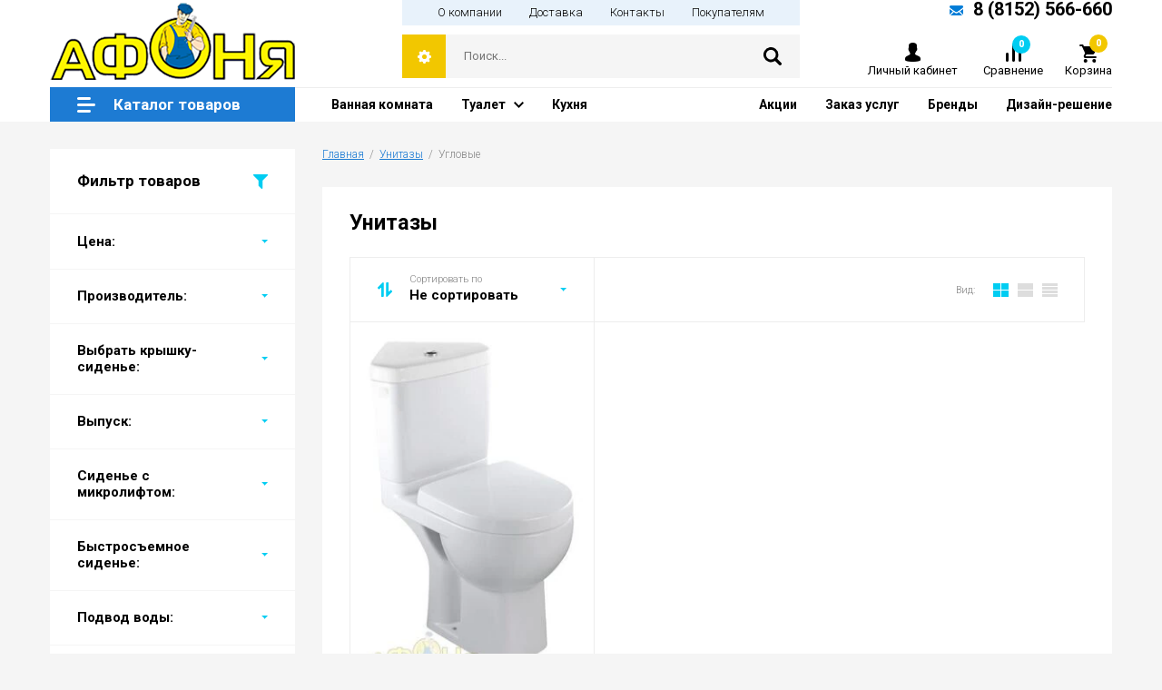

--- FILE ---
content_type: text/html; charset=utf-8
request_url: https://xn--51-6kcaysovb0bn1b.xn--p1ai/internet-magazin/folder/unitazy-kopiya-2
body_size: 16939
content:

		<!doctype html>
<html lang="ru">
<head>
<meta charset="utf-8">
<meta name="robots" content="all"/>
<title>Унитазы </title>
<meta name="description" content="Унитазы ">
<meta name="keywords" content="Унитазы ">
<meta name="SKYPE_TOOLBAR" content="SKYPE_TOOLBAR_PARSER_COMPATIBLE">
<meta name="viewport" content="width=device-width, initial-scale=1.0, maximum-scale=1.0, user-scalable=no">
<meta name="format-detection" content="telephone=no">
<meta http-equiv="x-rim-auto-match" content="none">

<link rel="stylesheet" href="/g/libs/jquery-slick/1.8.0/slick.css">
<link rel="stylesheet" href="/g/css/styles_articles_tpl.css">
<link rel="stylesheet" href="/g/libs/lightgallery/v1.6.8/lightgallery.min.css">

<script src="/g/libs/jquery/1.10.2/jquery.min.js" charset="utf-8"></script>
<script src="/g/templates/shop2/2.85.2/js/jquery.matchHeight-min.js" charset="utf-8"></script>
<script src="/g/libs/owl-carousel/2.2.1/owl.carousel.min.js" charset="utf-8"></script>
<script src="/g/s3/misc/form/1.2.0/s3.form.js"></script>
<script src="/g/libs/jquery-formstyler/1.7.4/jquery.formstyler.min.js" charset="utf-8"></script>
<script src="/g/libs/jqueryui/1.10.3/jquery-ui.min.js" charset="utf-8"></script>
<script src="/g/templates/shop2/2.85.2/js/jquery.ui.touch_punch.min.js" charset="utf-8"></script>
<script src="/g/libs/jquery-slick/1.8.0/slick.min.js" charset="utf-8"></script>
<script src="/g/libs/jquery-responsive-tabs/1.5.1/jquery.responsivetabs.min.js" charset="utf-8"></script>
<script src="/g/libs/lightgallery/v1.6.8/lightgallery.min.js"></script>

	<link rel="stylesheet" href="/g/css/styles_articles_tpl.css">
<link rel="stylesheet" href="/g/libs/lightgallery-proxy-to-hs/lightgallery.proxy.to.hs.min.css" media="all" async>
<script src="/g/libs/lightgallery-proxy-to-hs/lightgallery.proxy.to.hs.stub.min.js"></script>
<script src="/g/libs/lightgallery-proxy-to-hs/lightgallery.proxy.to.hs.js" async></script>

<!-- 46b9544ffa2e5e73c3c971fe2ede35a5 -->
<script type='text/javascript' src='/shared/s3/js/lang/ru.js'></script>
<script type='text/javascript' src='/shared/s3/js/common.min.js'></script>
<link rel='stylesheet' type='text/css' href='/shared/s3/css/calendar.css' />
<!--s3_require-->
<link rel="stylesheet" href="/g/basestyle/1.0.1/user/user.css" type="text/css"/>
<link rel="stylesheet" href="/g/basestyle/1.0.1/user/user.orange.css" type="text/css"/>
<script type="text/javascript" src="/g/basestyle/1.0.1/user/user.js" async></script>
<!--/s3_require-->
			
		
		
		
			<link rel="stylesheet" type="text/css" href="/g/shop2v2/default/css/theme.less.css">		
			<script type="text/javascript" src="/g/printme.js"></script>
		<script type="text/javascript" src="/g/shop2v2/default/js/tpl.js"></script>
		<script type="text/javascript" src="/g/shop2v2/default/js/baron.min.js"></script>
		
			<script type="text/javascript" src="/g/shop2v2/default/js/shop2.2.js"></script>
		
	<script type="text/javascript">shop2.init({"productRefs": {"1174204611":{"vypusk":{"57375611":["1416645811","1416646011"]},"gabarity":{"75x47x82.5":["1416645811","1416646011"]}}},"apiHash": {"getPromoProducts":"d7a0796e700c72b617c2ffcef9b0bd37","getSearchMatches":"8e5383c8356a2d80017db313cd74855e","getFolderCustomFields":"9fef5466aeeb603d7aa416db1ef30272","getProductListItem":"5f81ac3e11cd6e4d3c706edcc707ca33","cartAddItem":"3a0bf4d1e9f054c667bcbc790987aefb","cartRemoveItem":"75cfe919a74e820350363e49aaabd3c2","cartUpdate":"62c6e2928b4defe904ecd65a2df326d8","cartRemoveCoupon":"adf34e431625af34f26cfdfb380beb55","cartAddCoupon":"0458fe1ea3bebaeee121b6d266e41515","deliveryCalc":"9ee119bbd1f09d349090527d33ee6e7a","printOrder":"45c74045b0cbafb47ab906d3ba35ea7d","cancelOrder":"2d01f6011f0e2b1dde707256455de59e","cancelOrderNotify":"1d19e4de2c9848829ccf36d08a05fd95","repeatOrder":"96100da3087c8fd577b36be37f68f0dc","paymentMethods":"709c2d935d5e62f97ea2a51270046539","compare":"3e737914339414d77e32a39c02e08838"},"hash": null,"verId": 582905,"mode": "folder","step": "","uri": "/internet-magazin","IMAGES_DIR": "/d/","my": {"show_sections":true,"special_alias":"Sale","new_alias":"New","enable_styler":true,"buy_alias":"\u0412 \u043a\u043e\u0440\u0437\u0438\u043d\u0443","located_in_sections_alias":"\u0422\u043e\u0432\u0430\u0440 \u043d\u0430\u0445\u043e\u0434\u0438\u0442\u0441\u044f \u0432 \u043a\u0430\u0442\u0435\u0433\u043e\u0440\u0438\u044f\u0445","collection_option_hide":false,"product_list_tr_hide":true,"buy_kind":true},"shop2_cart_order_payments": 1,"cf_margin_price_enabled": 0,"maps_yandex_key":"","maps_google_key":""});shop2.filter._pre_params = "&s[folder_id]=117784211";</script>
<style type="text/css">.product-item-thumb {width: 400px;}.product-item-thumb .product-image, .product-item-simple .product-image {height: 400px;width: 400px;}.product-item-thumb .product-amount .amount-title {width: 304px;}.product-item-thumb .product-price {width: 350px;}.shop2-product .product-side-l {width: 200px;}.shop2-product .product-image {height: 190px;width: 200px;}.shop2-product .product-thumbnails li {width: 56px;height: 56px;}</style>

    <link rel="stylesheet" href="/t/v576/images/theme0/theme.scss.css?a=1764937368">

<script src="/t/v576/images/flexmenu.min.js"></script>
<script src="/t/v576/images/main_local.js"></script>

<!--[if lt IE 10]>
<script src="/g/libs/ie9-svg-gradient/0.0.1/ie9-svg-gradient.min.js"></script>
<script src="/g/libs/jquery-placeholder/2.0.7/jquery.placeholder.min.js"></script>
<script src="/g/libs/jquery-textshadow/0.0.1/jquery.textshadow.min.js"></script>
<script src="/g/s3/misc/ie/0.0.1/ie.js"></script>
<![endif]-->
<!--[if lt IE 9]>
<script src="/g/libs/html5shiv/html5.js"></script>
<![endif]-->


<script>
	$(function(){
		$('.top-menu99 > .s3-menu-allin-has').each(function(){
			$(this).find('> a').addClass('noclick');
			$(this).find('> a').prepend('<div class="arrbg"></div>');
		});
		if ( matchMedia('(min-width: 1024px)').matches ) {
			$('.noclick').on('click', function(e){
				e.preventDefault();
				e.stopPropagation();
				
				$('.top-menu99 li').removeClass('open');
				$('.top-menu99 li a').removeClass('s3-menu-allin-open');
				
				$(this).closest('.s3-menu-allin-has').toggleClass('open');
				$(this).closest('.s3-menu-allin-has').find('> a').toggleClass('s3-menu-allin-open');
				
				$('.toggle-categories-close').hide();
				$('.toggleSlide.categories-menu').hide();
			});
			
			$(document).click( function(event){
			    if( $(event.target).closest('.top-menu99').length ) 
			      return;
			    $('.top-menu99 li').removeClass('open');
				$('.top-menu99 li a').removeClass('s3-menu-allin-open');
			    event.stopPropagation();
			})
			
		}else {
			$('.arrbg').on('click', function(e){
				e.preventDefault();
				e.stopPropagation();
				$('.top-menu99 li').removeClass('open');
				$('.top-menu99 li a').removeClass('s3-menu-allin-open');
				$(this).closest('.s3-menu-allin-has').toggleClass('open');
				$(this).closest('.s3-menu-allin-has').find('> a').toggleClass('s3-menu-allin-open');
			});
		}
	});
</script>


<link rel="stylesheet" href="/t/v576/images/css/site_addons.css">

<script src="/t/v576/images/site.addons.js"></script>
<link rel="stylesheet" href="/t/v576/images/site.addons.scss.css">

<link rel="stylesheet" href="/t/v576/images/site.addons2.scss.css?ba=1764937368">

</head>
<body>
	<div class="site-wrapper addons688">
		<header role="banner" class="site-header">
			<div class="site-header-inner">
				<div class="site-header-top">
					<div class="empty-block"></div>
					<div class="top-menu-wrap">
						<div class="top-menu-wrap-in">
							<ul class="top-menu desktop clear-list"><li><a href="/o_kompanii" ><span>О компании</span></a></li><li><a href="/dostavka" ><span>Доставка</span></a></li><li><a href="/kontakty" ><span>Контакты</span></a></li><li><a href="/pokupatelyam" ><span>Покупателям</span></a></li></ul>						</div>
					</div>
										<div class="site-phones">
						<div class="site-phones-in">
														<a href="#" class="mail"></a>
																						<div>
									<a href="tel:88152566660">8 (8152) 566-660</a>
								</div>
													</div>
					</div>
									</div>
				<div class="top-panel">
										<div class="company">
												<div class="logo">
							<a href="http://xn--51-6kcaysovb0bn1b.xn--p1ai">							<img src="/thumb/2/j3d3xURkcYcVmLgl5w0RUg/270r85/d/logo-new.png" alt="">
							</a>						</div>
																	</div>
										<div class="site-search-wr">
						<div class="site-search-wrap">
							<div class="shop2-search-toggle">&nbsp;</div>
							<form action="/search" method="get" class="site-search">
								<input name="search" type="text" placeholder="Поиск..." value=""/>
								<input type="submit" value="" />
							<re-captcha data-captcha="recaptcha"
     data-name="captcha"
     data-sitekey="6LcOAacUAAAAAI2fjf6MiiAA8fkOjVmO6-kZYs8S"
     data-lang="ru"
     data-rsize="invisible"
     data-type="image"
     data-theme="light"></re-captcha></form>
								
	
<div class="toggleSlide shop2-search-wrap">
	<form action="/internet-magazin/search" enctype="multipart/form-data">
		<input type="hidden" name="sort_by" value=""/>
		
					<div class="row">
				<div class="row-title">
					<span>Цена:</span>
					<div class="title-result" data-result="Любая">Любая</div>
				</div>
				<div class="row-body range clear-self">
					<div class="range-slider">&nbsp;</div>
					<label>
						<input name="s[price][min]" type="text" size="5" class="small from"  value="" />
					</label>
					<label>
						<input name="s[price][max]" type="text" size="5" class="small to"  value="" />
					</label>
				</div>
			</div>
		
					<div class="row">
				<div class="row-title">
					<span>Название:</span>
					<div class="title-result" data-result="Любое">Любое</div>
				</div>
				<div class="row-body">
					<input type="text" name="s[name]" size="20" id="shop2-name" value="" placeholder="Название" />
				</div>
			</div>
		
					<div class="row">
				<div class="row-title">
					<span>Артикул:</span>
					<div class="title-result" data-result="Любой">Любой</div>
				</div>
				<div class="row-body">
					<input type="text" name="s[article]" id="shop2-article" value="" placeholder="Артикул" />
				</div>
			</div>
		
					<div class="row">
				<div class="row-title">
					<span>Текст:</span>
					<div class="title-result" data-result="Любой">Любой</div>
				</div>
				<div class="row-body">
					<input type="text" name="search_text" size="20" id="shop2-text"  value="" placeholder="Текст" />
				</div>
			</div>
				
					<div class="row">
								<div class="row-title">
					<span>Выберите категорию:</span>
					<div class="title-result">Все</div>
				</div>
				<div class="row-body" id="s[folder_id]">
					<label>
						<input type="radio" checked="checked" value="" name="s[folder_id]" >
						<ins>&nbsp;</ins>
						<span>Все</span>
					</label>
																						
																							<label>
							<input type="radio" value="97658211" name="s[folder_id]" >
							<ins>&nbsp;</ins>
							<span> Ванны</span>
						</label>
												
																							<label>
							<input type="radio" value="97946211" name="s[folder_id]" >
							<ins>&nbsp;</ins>
							<span>&raquo; Акриловые ванны</span>
						</label>
												
																							<label>
							<input type="radio" value="97988211" name="s[folder_id]" >
							<ins>&nbsp;</ins>
							<span>&raquo; Гелькоутные ванны</span>
						</label>
												
																							<label>
							<input type="radio" value="97948611" name="s[folder_id]" >
							<ins>&nbsp;</ins>
							<span>&raquo; Комплектующие</span>
						</label>
												
																							<label>
							<input type="radio" value="145681011" name="s[folder_id]" >
							<ins>&nbsp;</ins>
							<span>&raquo;&raquo; Торцевые и лицевые экраны</span>
						</label>
												
																							<label>
							<input type="radio" value="145681811" name="s[folder_id]" >
							<ins>&nbsp;</ins>
							<span>&raquo;&raquo; Карнизы для ванн</span>
						</label>
												
																							<label>
							<input type="radio" value="145682011" name="s[folder_id]" >
							<ins>&nbsp;</ins>
							<span>&raquo;&raquo; Шторы на ванну</span>
						</label>
												
																							<label>
							<input type="radio" value="145682411" name="s[folder_id]" >
							<ins>&nbsp;</ins>
							<span>&raquo;&raquo; Дополнительное оборудование</span>
						</label>
												
																							<label>
							<input type="radio" value="97659011" name="s[folder_id]" >
							<ins>&nbsp;</ins>
							<span> Мебель для ванной комнаты</span>
						</label>
												
																							<label>
							<input type="radio" value="149133811" name="s[folder_id]" >
							<ins>&nbsp;</ins>
							<span>&raquo; Тумбы с раковиной</span>
						</label>
												
																							<label>
							<input type="radio" value="149134011" name="s[folder_id]" >
							<ins>&nbsp;</ins>
							<span>&raquo; Зеркала и зеркальные шкафы</span>
						</label>
												
																							<label>
							<input type="radio" value="149134211" name="s[folder_id]" >
							<ins>&nbsp;</ins>
							<span>&raquo; Тумбы и пеналы</span>
						</label>
												
																							<label>
							<input type="radio" value="97658411" name="s[folder_id]" >
							<ins>&nbsp;</ins>
							<span> Душевые кабины, уголки</span>
						</label>
												
																							<label>
							<input type="radio" value="266130811" name="s[folder_id]" >
							<ins>&nbsp;</ins>
							<span>&raquo; Душевые кабины</span>
						</label>
												
																							<label>
							<input type="radio" value="266131011" name="s[folder_id]" >
							<ins>&nbsp;</ins>
							<span>&raquo; Душевые уголки</span>
						</label>
												
																							<label>
							<input type="radio" value="109595611" name="s[folder_id]" >
							<ins>&nbsp;</ins>
							<span> Душевые системы</span>
						</label>
												
																							<label>
							<input type="radio" value="231043100" name="s[folder_id]" >
							<ins>&nbsp;</ins>
							<span>&raquo; Душевой гарнитур без верхнего душа</span>
						</label>
												
																							<label>
							<input type="radio" value="231044700" name="s[folder_id]" >
							<ins>&nbsp;</ins>
							<span>&raquo; Душевой гарнитур с верхним душем</span>
						</label>
												
																							<label>
							<input type="radio" value="231043300" name="s[folder_id]" >
							<ins>&nbsp;</ins>
							<span>&raquo; Душевая система с изливом</span>
						</label>
												
																							<label>
							<input type="radio" value="231045100" name="s[folder_id]" >
							<ins>&nbsp;</ins>
							<span>&raquo; Душевая система без излива</span>
						</label>
												
																							<label>
							<input type="radio" value="231043500" name="s[folder_id]" >
							<ins>&nbsp;</ins>
							<span>&raquo; Встраиваемые комплекты</span>
						</label>
												
																							<label>
							<input type="radio" value="231043900" name="s[folder_id]" >
							<ins>&nbsp;</ins>
							<span>&raquo; Комплектующие</span>
						</label>
												
																							<label>
							<input type="radio" value="109596211" name="s[folder_id]" >
							<ins>&nbsp;</ins>
							<span> Водонагреватели</span>
						</label>
												
																							<label>
							<input type="radio" value="208050411" name="s[folder_id]" >
							<ins>&nbsp;</ins>
							<span>&raquo; Накопительные водонагреватели</span>
						</label>
												
																							<label>
							<input type="radio" value="208050811" name="s[folder_id]" >
							<ins>&nbsp;</ins>
							<span>&raquo; Проточные водонагреватели</span>
						</label>
												
																							<label>
							<input type="radio" value="97657411" name="s[folder_id]" >
							<ins>&nbsp;</ins>
							<span> Смесители</span>
						</label>
												
																							<label>
							<input type="radio" value="109716211" name="s[folder_id]" >
							<ins>&nbsp;</ins>
							<span>&raquo; для раковины</span>
						</label>
												
																							<label>
							<input type="radio" value="109716411" name="s[folder_id]" >
							<ins>&nbsp;</ins>
							<span>&raquo; для кухни</span>
						</label>
												
																							<label>
							<input type="radio" value="109716611" name="s[folder_id]" >
							<ins>&nbsp;</ins>
							<span>&raquo; для ванны с душем</span>
						</label>
												
																							<label>
							<input type="radio" value="109717011" name="s[folder_id]" >
							<ins>&nbsp;</ins>
							<span>&raquo; для душа</span>
						</label>
												
																							<label>
							<input type="radio" value="109717211" name="s[folder_id]" >
							<ins>&nbsp;</ins>
							<span>&raquo; с длинным гусаком</span>
						</label>
												
																							<label>
							<input type="radio" value="109717811" name="s[folder_id]" >
							<ins>&nbsp;</ins>
							<span>&raquo; с гигиеническим душем</span>
						</label>
												
																							<label>
							<input type="radio" value="109718011" name="s[folder_id]" >
							<ins>&nbsp;</ins>
							<span>&raquo; термостат</span>
						</label>
												
																							<label>
							<input type="radio" value="109718211" name="s[folder_id]" >
							<ins>&nbsp;</ins>
							<span>&raquo; сенсорные</span>
						</label>
												
																							<label>
							<input type="radio" value="109720011" name="s[folder_id]" >
							<ins>&nbsp;</ins>
							<span>&raquo; для ванны на борт</span>
						</label>
												
																							<label>
							<input type="radio" value="109717411" name="s[folder_id]" >
							<ins>&nbsp;</ins>
							<span>&raquo; для встраиваемых систем</span>
						</label>
												
																							<label>
							<input type="radio" value="109717611" name="s[folder_id]" >
							<ins>&nbsp;</ins>
							<span>&raquo; для биде</span>
						</label>
												
																							<label>
							<input type="radio" value="109718411" name="s[folder_id]" >
							<ins>&nbsp;</ins>
							<span>&raquo; порционные (нажимные)</span>
						</label>
												
																							<label>
							<input type="radio" value="97658011" name="s[folder_id]" >
							<ins>&nbsp;</ins>
							<span> Кухонные мойки</span>
						</label>
												
																							<label>
							<input type="radio" value="107984811" name="s[folder_id]" >
							<ins>&nbsp;</ins>
							<span>&raquo; Из искусственного мрамора</span>
						</label>
												
																							<label>
							<input type="radio" value="117225411" name="s[folder_id]" >
							<ins>&nbsp;</ins>
							<span>&raquo; Из нержавейки</span>
						</label>
												
																							<label>
							<input type="radio" value="97658611" name="s[folder_id]" >
							<ins>&nbsp;</ins>
							<span> Унитазы</span>
						</label>
												
																							<label>
							<input type="radio" value="117653211" name="s[folder_id]" >
							<ins>&nbsp;</ins>
							<span>&raquo; Подвесные</span>
						</label>
												
																							<label>
							<input type="radio" value="117653411" name="s[folder_id]" >
							<ins>&nbsp;</ins>
							<span>&raquo; Приставные</span>
						</label>
												
																							<label>
							<input type="radio" value="117575811" name="s[folder_id]" >
							<ins>&nbsp;</ins>
							<span>&raquo; Унитазы-компакт</span>
						</label>
												
																							<label>
							<input type="radio" value="117784211" name="s[folder_id]" >
							<ins>&nbsp;</ins>
							<span>&raquo; Угловые</span>
						</label>
												
																							<label>
							<input type="radio" value="117785011" name="s[folder_id]" >
							<ins>&nbsp;</ins>
							<span>&raquo; Горизонтальный выпуск</span>
						</label>
												
																							<label>
							<input type="radio" value="117784611" name="s[folder_id]" >
							<ins>&nbsp;</ins>
							<span>&raquo; Биде</span>
						</label>
												
																							<label>
							<input type="radio" value="117785411" name="s[folder_id]" >
							<ins>&nbsp;</ins>
							<span>&raquo; Вертикальный выпуск</span>
						</label>
												
																							<label>
							<input type="radio" value="117785611" name="s[folder_id]" >
							<ins>&nbsp;</ins>
							<span>&raquo; Косой выпуск</span>
						</label>
												
																							<label>
							<input type="radio" value="117786011" name="s[folder_id]" >
							<ins>&nbsp;</ins>
							<span>&raquo; Эконом</span>
						</label>
												
																							<label>
							<input type="radio" value="117785811" name="s[folder_id]" >
							<ins>&nbsp;</ins>
							<span>&raquo; Цветные</span>
						</label>
												
																							<label>
							<input type="radio" value="117786211" name="s[folder_id]" >
							<ins>&nbsp;</ins>
							<span>&raquo; Премиум</span>
						</label>
												
																							<label>
							<input type="radio" value="117787011" name="s[folder_id]" >
							<ins>&nbsp;</ins>
							<span>&raquo; Готовые решения</span>
						</label>
												
																							<label>
							<input type="radio" value="109595811" name="s[folder_id]" >
							<ins>&nbsp;</ins>
							<span> Инсталляции</span>
						</label>
												
																							<label>
							<input type="radio" value="145574811" name="s[folder_id]" >
							<ins>&nbsp;</ins>
							<span>&raquo; Для подвесных унитазов</span>
						</label>
												
																							<label>
							<input type="radio" value="145576011" name="s[folder_id]" >
							<ins>&nbsp;</ins>
							<span>&raquo; Готовые решения</span>
						</label>
												
																							<label>
							<input type="radio" value="145576211" name="s[folder_id]" >
							<ins>&nbsp;</ins>
							<span>&raquo; Кнопки смыва</span>
						</label>
												
																							<label>
							<input type="radio" value="97658811" name="s[folder_id]" >
							<ins>&nbsp;</ins>
							<span> Умывальники</span>
						</label>
												
																							<label>
							<input type="radio" value="97659211" name="s[folder_id]" >
							<ins>&nbsp;</ins>
							<span> Аксессуары для ванной</span>
						</label>
												
																							<label>
							<input type="radio" value="98038211" name="s[folder_id]" >
							<ins>&nbsp;</ins>
							<span> Полотенцесушители</span>
						</label>
												
																							<label>
							<input type="radio" value="98044811" name="s[folder_id]" >
							<ins>&nbsp;</ins>
							<span>&raquo; ВОДЯНЫЕ</span>
						</label>
												
																							<label>
							<input type="radio" value="98804411" name="s[folder_id]" >
							<ins>&nbsp;</ins>
							<span>&raquo; ЭЛЕКТРИЧЕСКИЕ</span>
						</label>
												
																							<label>
							<input type="radio" value="148243611" name="s[folder_id]" >
							<ins>&nbsp;</ins>
							<span> Вытяжки</span>
						</label>
												
																							<label>
							<input type="radio" value="148243811" name="s[folder_id]" >
							<ins>&nbsp;</ins>
							<span>&raquo; Встраиваемые</span>
						</label>
												
																							<label>
							<input type="radio" value="148244011" name="s[folder_id]" >
							<ins>&nbsp;</ins>
							<span>&raquo; Декоративные</span>
						</label>
												
																							<label>
							<input type="radio" value="148244411" name="s[folder_id]" >
							<ins>&nbsp;</ins>
							<span>&raquo; Купольные</span>
						</label>
												
																							<label>
							<input type="radio" value="148244611" name="s[folder_id]" >
							<ins>&nbsp;</ins>
							<span>&raquo; Наклонные</span>
						</label>
												
																							<label>
							<input type="radio" value="148244811" name="s[folder_id]" >
							<ins>&nbsp;</ins>
							<span>&raquo; Плоские</span>
						</label>
												
																							<label>
							<input type="radio" value="148245011" name="s[folder_id]" >
							<ins>&nbsp;</ins>
							<span>&raquo; Рустика</span>
						</label>
												
																							<label>
							<input type="radio" value="148245211" name="s[folder_id]" >
							<ins>&nbsp;</ins>
							<span>&raquo; Угловые</span>
						</label>
												
																							<label>
							<input type="radio" value="148245411" name="s[folder_id]" >
							<ins>&nbsp;</ins>
							<span>&raquo; Островные</span>
						</label>
												
																							<label>
							<input type="radio" value="98852211" name="s[folder_id]" >
							<ins>&nbsp;</ins>
							<span> Водоснабжение и отопление</span>
						</label>
												
																							<label>
							<input type="radio" value="106581411" name="s[folder_id]" >
							<ins>&nbsp;</ins>
							<span>&raquo; Радиаторы отопления</span>
						</label>
												
																							<label>
							<input type="radio" value="109579211" name="s[folder_id]" >
							<ins>&nbsp;</ins>
							<span>&raquo;&raquo; Биметаллические</span>
						</label>
												
																							<label>
							<input type="radio" value="109582211" name="s[folder_id]" >
							<ins>&nbsp;</ins>
							<span>&raquo;&raquo; Алюминиевые</span>
						</label>
												
																							<label>
							<input type="radio" value="103717011" name="s[folder_id]" >
							<ins>&nbsp;</ins>
							<span>&raquo; Системы металлополимерных и полимерных трубопроводов</span>
						</label>
												
																							<label>
							<input type="radio" value="103723211" name="s[folder_id]" >
							<ins>&nbsp;</ins>
							<span>&raquo;&raquo; Металопластиковые трубы</span>
						</label>
												
																							<label>
							<input type="radio" value="103725611" name="s[folder_id]" >
							<ins>&nbsp;</ins>
							<span>&raquo;&raquo; Обжимные фитинги</span>
						</label>
												
																							<label>
							<input type="radio" value="103862011" name="s[folder_id]" >
							<ins>&nbsp;</ins>
							<span>&raquo; Системы полипропиленовых трубопроводов</span>
						</label>
												
																							<label>
							<input type="radio" value="98853211" name="s[folder_id]" >
							<ins>&nbsp;</ins>
							<span>&raquo;&raquo; Полипропиленовые фитинги</span>
						</label>
												
																							<label>
							<input type="radio" value="98853411" name="s[folder_id]" >
							<ins>&nbsp;</ins>
							<span>&raquo;&raquo; Полипропиленовые трубы</span>
						</label>
												
																							<label>
							<input type="radio" value="103863411" name="s[folder_id]" >
							<ins>&nbsp;</ins>
							<span>&raquo;&raquo;&raquo; Полипропиленовая труба PN 20</span>
						</label>
												
																							<label>
							<input type="radio" value="103864011" name="s[folder_id]" >
							<ins>&nbsp;</ins>
							<span>&raquo;&raquo;&raquo; Полипропиленовая труба арм. стекловолокном PN 25</span>
						</label>
												
																							<label>
							<input type="radio" value="103866811" name="s[folder_id]" >
							<ins>&nbsp;</ins>
							<span>&raquo; Системы медных трубопроводов</span>
						</label>
												
																							<label>
							<input type="radio" value="103867011" name="s[folder_id]" >
							<ins>&nbsp;</ins>
							<span>&raquo;&raquo; Отожженные трубы</span>
						</label>
												
																							<label>
							<input type="radio" value="103867211" name="s[folder_id]" >
							<ins>&nbsp;</ins>
							<span>&raquo;&raquo; Обжимной фитинг  для медных труб</span>
						</label>
												
																							<label>
							<input type="radio" value="104421611" name="s[folder_id]" >
							<ins>&nbsp;</ins>
							<span>&raquo;&raquo; Неотожженные трубы</span>
						</label>
												
																							<label>
							<input type="radio" value="105833411" name="s[folder_id]" >
							<ins>&nbsp;</ins>
							<span>&raquo;&raquo; Отожженные трубы в пластиковой оболочке</span>
						</label>
												
																							<label>
							<input type="radio" value="103893411" name="s[folder_id]" >
							<ins>&nbsp;</ins>
							<span>&raquo; Трубопроводная арматура</span>
						</label>
												
																							<label>
							<input type="radio" value="109157411" name="s[folder_id]" >
							<ins>&nbsp;</ins>
							<span>&raquo;&raquo; Шаровые краны Standart</span>
						</label>
												
																							<label>
							<input type="radio" value="109168211" name="s[folder_id]" >
							<ins>&nbsp;</ins>
							<span>&raquo;&raquo; Шаровые краны Strong</span>
						</label>
												
																							<label>
							<input type="radio" value="109177811" name="s[folder_id]" >
							<ins>&nbsp;</ins>
							<span>&raquo;&raquo; Вентили и задвижки</span>
						</label>
												
																							<label>
							<input type="radio" value="109181211" name="s[folder_id]" >
							<ins>&nbsp;</ins>
							<span>&raquo;&raquo; Краны и вентили для бытовой техники</span>
						</label>
												
																							<label>
							<input type="radio" value="103893811" name="s[folder_id]" >
							<ins>&nbsp;</ins>
							<span>&raquo; Резьбовые соединения</span>
						</label>
												
																							<label>
							<input type="radio" value="106429211" name="s[folder_id]" >
							<ins>&nbsp;</ins>
							<span>&raquo; Фильтры</span>
						</label>
												
																							<label>
							<input type="radio" value="103895411" name="s[folder_id]" >
							<ins>&nbsp;</ins>
							<span>&raquo; Инструмент и расходные материалы</span>
						</label>
												
																							<label>
							<input type="radio" value="103895611" name="s[folder_id]" >
							<ins>&nbsp;</ins>
							<span>&raquo; Коллекторные системы</span>
						</label>
												
																							<label>
							<input type="radio" value="103895811" name="s[folder_id]" >
							<ins>&nbsp;</ins>
							<span>&raquo; Водяной теплый пол</span>
						</label>
												
																							<label>
							<input type="radio" value="103896011" name="s[folder_id]" >
							<ins>&nbsp;</ins>
							<span>&raquo; Радиаторная арматура</span>
						</label>
												
																							<label>
							<input type="radio" value="103896211" name="s[folder_id]" >
							<ins>&nbsp;</ins>
							<span>&raquo; Регулирующая арматура</span>
						</label>
												
																							<label>
							<input type="radio" value="103896611" name="s[folder_id]" >
							<ins>&nbsp;</ins>
							<span>&raquo; Контрольно-измерительные приборы</span>
						</label>
												
																							<label>
							<input type="radio" value="103896811" name="s[folder_id]" >
							<ins>&nbsp;</ins>
							<span>&raquo; Арматура безопасности</span>
						</label>
												
																							<label>
							<input type="radio" value="103897211" name="s[folder_id]" >
							<ins>&nbsp;</ins>
							<span>&raquo; Насосное оборудование</span>
						</label>
												
																							<label>
							<input type="radio" value="103904011" name="s[folder_id]" >
							<ins>&nbsp;</ins>
							<span>&raquo; Гибкие подводки, шланги</span>
						</label>
												
																							<label>
							<input type="radio" value="109595411" name="s[folder_id]" >
							<ins>&nbsp;</ins>
							<span> Системы водоочистки</span>
						</label>
												
															
										<div class="more">Ещё</div>
									</div>
			</div>

			<div id="shop2_search_custom_fields"></div>
		
				<div id="shop2_search_global_fields">
			
																		</div>
				
					<div class="row">
								<div class="row-title">
					<span>Производитель:</span>
					<div class="title-result">Все</div>
				</div>
				<div class="row-body">
																<label>
							<input type="radio" value="38822611" name="s[vendor_id]" >
							<ins>&nbsp;</ins>
							<span>Alavann</span>
						</label>
																	<label>
							<input type="radio" value="33664211" name="s[vendor_id]" >
							<ins>&nbsp;</ins>
							<span>Aqua Joy</span>
						</label>
																	<label>
							<input type="radio" value="30624611" name="s[vendor_id]" >
							<ins>&nbsp;</ins>
							<span>Arcus</span>
						</label>
																	<label>
							<input type="radio" value="33679611" name="s[vendor_id]" >
							<ins>&nbsp;</ins>
							<span>Braus</span>
						</label>
																	<label>
							<input type="radio" value="70382900" name="s[vendor_id]" >
							<ins>&nbsp;</ins>
							<span>BRAVAT</span>
						</label>
																	<label>
							<input type="radio" value="33701011" name="s[vendor_id]" >
							<ins>&nbsp;</ins>
							<span>Cersanit</span>
						</label>
																	<label>
							<input type="radio" value="30072211" name="s[vendor_id]" >
							<ins>&nbsp;</ins>
							<span>Cezares</span>
						</label>
																	<label>
							<input type="radio" value="28672811" name="s[vendor_id]" >
							<ins>&nbsp;</ins>
							<span>COMISA</span>
						</label>
																	<label>
							<input type="radio" value="70347500" name="s[vendor_id]" >
							<ins>&nbsp;</ins>
							<span>DELLA</span>
						</label>
																	<label>
							<input type="radio" value="31368611" name="s[vendor_id]" >
							<ins>&nbsp;</ins>
							<span>Edisson</span>
						</label>
																	<label>
							<input type="radio" value="29049411" name="s[vendor_id]" >
							<ins>&nbsp;</ins>
							<span>Florentina</span>
						</label>
																	<label>
							<input type="radio" value="31369011" name="s[vendor_id]" >
							<ins>&nbsp;</ins>
							<span>Garanterm</span>
						</label>
																	<label>
							<input type="radio" value="30643611" name="s[vendor_id]" >
							<ins>&nbsp;</ins>
							<span>Geberit</span>
						</label>
																	<label>
							<input type="radio" value="30007011" name="s[vendor_id]" >
							<ins>&nbsp;</ins>
							<span>Gemy</span>
						</label>
																	<label>
							<input type="radio" value="27836211" name="s[vendor_id]" >
							<ins>&nbsp;</ins>
							<span>GROHE</span>
						</label>
																	<label>
							<input type="radio" value="27835411" name="s[vendor_id]" >
							<ins>&nbsp;</ins>
							<span>hansgrohe</span>
						</label>
																	<label>
							<input type="radio" value="27990811" name="s[vendor_id]" >
							<ins>&nbsp;</ins>
							<span>HENCO</span>
						</label>
																	<label>
							<input type="radio" value="27835811" name="s[vendor_id]" >
							<ins>&nbsp;</ins>
							<span>IDDIS</span>
						</label>
																	<label>
							<input type="radio" value="70347900" name="s[vendor_id]" >
							<ins>&nbsp;</ins>
							<span>INGENIUM</span>
						</label>
																	<label>
							<input type="radio" value="30092211" name="s[vendor_id]" >
							<ins>&nbsp;</ins>
							<span>Jacob Delafon</span>
						</label>
																	<label>
							<input type="radio" value="27991011" name="s[vendor_id]" >
							<ins>&nbsp;</ins>
							<span>KME</span>
						</label>
																	<label>
							<input type="radio" value="27835211" name="s[vendor_id]" >
							<ins>&nbsp;</ins>
							<span>Konner</span>
						</label>
																	<label>
							<input type="radio" value="70382300" name="s[vendor_id]" >
							<ins>&nbsp;</ins>
							<span>LEMARK</span>
						</label>
																	<label>
							<input type="radio" value="34227811" name="s[vendor_id]" >
							<ins>&nbsp;</ins>
							<span>LEX</span>
						</label>
																	<label>
							<input type="radio" value="33818011" name="s[vendor_id]" >
							<ins>&nbsp;</ins>
							<span>Melana</span>
						</label>
																	<label>
							<input type="radio" value="70348100" name="s[vendor_id]" >
							<ins>&nbsp;</ins>
							<span>Milardo</span>
						</label>
																	<label>
							<input type="radio" value="70347300" name="s[vendor_id]" >
							<ins>&nbsp;</ins>
							<span>MIXLINE</span>
						</label>
																	<label>
							<input type="radio" value="27835611" name="s[vendor_id]" >
							<ins>&nbsp;</ins>
							<span>Oras</span>
						</label>
																	<label>
							<input type="radio" value="27991211" name="s[vendor_id]" >
							<ins>&nbsp;</ins>
							<span>PROFACTOR</span>
						</label>
																	<label>
							<input type="radio" value="70347700" name="s[vendor_id]" >
							<ins>&nbsp;</ins>
							<span>RAVAL</span>
						</label>
																	<label>
							<input type="radio" value="34186611" name="s[vendor_id]" >
							<ins>&nbsp;</ins>
							<span>Roca</span>
						</label>
																	<label>
							<input type="radio" value="33609211" name="s[vendor_id]" >
							<ins>&nbsp;</ins>
							<span>ROSA</span>
						</label>
																	<label>
							<input type="radio" value="70782500" name="s[vendor_id]" >
							<ins>&nbsp;</ins>
							<span>RUSH</span>
						</label>
																	<label>
							<input type="radio" value="28631811" name="s[vendor_id]" >
							<ins>&nbsp;</ins>
							<span>SANCO</span>
						</label>
																	<label>
							<input type="radio" value="33661011" name="s[vendor_id]" >
							<ins>&nbsp;</ins>
							<span>Sanit</span>
						</label>
																	<label>
							<input type="radio" value="29591411" name="s[vendor_id]" >
							<ins>&nbsp;</ins>
							<span>Sanita</span>
						</label>
																	<label>
							<input type="radio" value="29591611" name="s[vendor_id]" >
							<ins>&nbsp;</ins>
							<span>Sanita Luxe</span>
						</label>
																	<label>
							<input type="radio" value="29591811" name="s[vendor_id]" >
							<ins>&nbsp;</ins>
							<span>Santeri</span>
						</label>
																	<label>
							<input type="radio" value="33660611" name="s[vendor_id]" >
							<ins>&nbsp;</ins>
							<span>Smart</span>
						</label>
																	<label>
							<input type="radio" value="27833611" name="s[vendor_id]" >
							<ins>&nbsp;</ins>
							<span>SMARTsant</span>
						</label>
																	<label>
							<input type="radio" value="30626011" name="s[vendor_id]" >
							<ins>&nbsp;</ins>
							<span>Style</span>
						</label>
																	<label>
							<input type="radio" value="29988411" name="s[vendor_id]" >
							<ins>&nbsp;</ins>
							<span>Thermex</span>
						</label>
																	<label>
							<input type="radio" value="70382500" name="s[vendor_id]" >
							<ins>&nbsp;</ins>
							<span>TIMO</span>
						</label>
																	<label>
							<input type="radio" value="27833811" name="s[vendor_id]" >
							<ins>&nbsp;</ins>
							<span>Triton</span>
						</label>
																	<label>
							<input type="radio" value="27990611" name="s[vendor_id]" >
							<ins>&nbsp;</ins>
							<span>Valtec</span>
						</label>
																	<label>
							<input type="radio" value="27836011" name="s[vendor_id]" >
							<ins>&nbsp;</ins>
							<span>VIDIMA</span>
						</label>
																	<label>
							<input type="radio" value="29337211" name="s[vendor_id]" >
							<ins>&nbsp;</ins>
							<span>WasserKRAFT</span>
						</label>
																	<label>
							<input type="radio" value="33660411" name="s[vendor_id]" >
							<ins>&nbsp;</ins>
							<span> Geberit</span>
						</label>
																	<label>
							<input type="radio" value="28976411" name="s[vendor_id]" >
							<ins>&nbsp;</ins>
							<span>Бриклаер</span>
						</label>
																	<label>
							<input type="radio" value="27884611" name="s[vendor_id]" >
							<ins>&nbsp;</ins>
							<span>Двин</span>
						</label>
																	<label>
							<input type="radio" value="28019811" name="s[vendor_id]" >
							<ins>&nbsp;</ins>
							<span>КРОСС</span>
						</label>
																	<label>
							<input type="radio" value="33898011" name="s[vendor_id]" >
							<ins>&nbsp;</ins>
							<span>Сersanit</span>
						</label>
															
											<div class="more">Ещё</div>
									</div>
			</div>
		
									<div class="row">
					<div class="row-title">
						<span>Новинка:</span>
						<div class="title-result">Все</div>
					</div>
					<div class="row-body">
												<label>
							<input type="radio" value="" name="s[flags][2]" >
							<ins>&nbsp;</ins>
							<span>Все</span>
						</label>
						<label>
							<input type="radio" value="1" name="s[flags][2]" >
							<ins>&nbsp;</ins>
							<span>да</span>
						</label>
						<label>
							<input type="radio" value="0" name="s[flags][2]" >
							<ins>&nbsp;</ins>
							<span>нет</span>
						</label>
					</div>
			    </div>
	    										<div class="row">
					<div class="row-title">
						<span>Спецпредложение:</span>
						<div class="title-result">Все</div>
					</div>
					<div class="row-body">
												<label>
							<input type="radio" value="" name="s[flags][1]" >
							<ins>&nbsp;</ins>
							<span>Все</span>
						</label>
						<label>
							<input type="radio" value="1" name="s[flags][1]" >
							<ins>&nbsp;</ins>
							<span>да</span>
						</label>
						<label>
							<input type="radio" value="0" name="s[flags][1]" >
							<ins>&nbsp;</ins>
							<span>нет</span>
						</label>
					</div>
			    </div>
	    			
					<div class="row">
				<div class="row-title">
					<span>Результатов на странице:</span>
					<div class="title-result">24</div>
				</div>
				<div class="row-body radio-field">
																<label>
														<input type="radio" value="5" name="s[products_per_page]" >
							<ins>&nbsp;</ins>
							<span>5</span>
						</label>
											<label>
														<input type="radio" value="20" name="s[products_per_page]" >
							<ins>&nbsp;</ins>
							<span>20</span>
						</label>
											<label>
														<input type="radio" value="35" name="s[products_per_page]" >
							<ins>&nbsp;</ins>
							<span>35</span>
						</label>
											<label>
														<input type="radio" value="50" name="s[products_per_page]" >
							<ins>&nbsp;</ins>
							<span>50</span>
						</label>
											<label>
														<input type="radio" value="65" name="s[products_per_page]" >
							<ins>&nbsp;</ins>
							<span>65</span>
						</label>
											<label>
														<input type="radio" value="80" name="s[products_per_page]" >
							<ins>&nbsp;</ins>
							<span>80</span>
						</label>
											<label>
														<input type="radio" value="95" name="s[products_per_page]" >
							<ins>&nbsp;</ins>
							<span>95</span>
						</label>
									</div>
			</div>
				
		<div class="row-button">
			<button type="submit" class="shop2-btn">Найти</button>
		</div>
	<re-captcha data-captcha="recaptcha"
     data-name="captcha"
     data-sitekey="6LcOAacUAAAAAI2fjf6MiiAA8fkOjVmO6-kZYs8S"
     data-lang="ru"
     data-rsize="invisible"
     data-type="image"
     data-theme="light"></re-captcha></form>
</div>						</div>
					</div>
					<div class="right-side">
						<div class="login-wrap">
							<a href="/registraciya/login">
								Личный кабинет
							</a>
						</div>
						<div class="compare-button-wrap">
							<a href="/internet-magazin/compare" class="compare-button">
								<span>0</span>
								<div>Сравнение</div>
							</a>
						</div>
						<div class="cart-wrap" id="shop2-cart-preview">
			<a href="/internet-magazin/cart" class="no-event">
			<div class="cart-amount"><span>0</span></div>
			<div class="cart-sum">0 <span>р.</span></div>
		</a>
	</div>					</div>
				</div>
				<div class="bottom-panel">
											<div class="drop-down-categories">
							<div class="toggle-categories">Каталог товаров</div>
							<div class="toggle-categories-close"></div>
															<ul class="toggleSlide categories-menu desktop clear-list"><li><a href="/internet-magazin-2/folder/vanny" ><span>Ванны</span></a><ul class="level-2"><li><a href="/internet-magazin/folder/vanny-kopiya" ><span>Акриловые ванны</span></a></li><li><a href="/internet-magazin/folder/vanny-kopiya-1" ><span>Гелькоутные ванны</span></a></li><li><a href="/internet-magazin/folder/komplektuyushchiye" ><span>Комплектующие</span></a><ul class="level-3"><li><a href="/internet-magazin/folder/tortsevyye-i-litsevyye-ekrany" ><span>Торцевые и лицевые экраны</span></a></li><li><a href="/internet-magazin/folder/karnizy-dlya-vann" ><span>Карнизы для ванн</span></a></li><li><a href="/internet-magazin/folder/shtory-na-vannu" ><span>Шторы на ванну</span></a></li><li><a href="/internet-magazin/folder/dopolnitelnoye-oborudovaniye" ><span>Дополнительное оборудование</span></a></li></ul></li></ul></li><li><a href="/internet-magazin-2/folder/mebel-dlya-vannoy-komnaty" ><span>Мебель для ванной комнаты</span></a><ul class="level-2"><li><a href="/internet-magazin/folder/tumby-s-rakovinoy" ><span>Тумбы с раковиной</span></a></li><li><a href="/internet-magazin/folder/zerkala-i-zerkalnyye-shkafy" ><span>Зеркала и зеркальные шкафы</span></a></li><li><a href="/internet-magazin/folder/tumby-i-penaly" ><span>Тумбы и пеналы</span></a></li></ul></li><li><a href="/internet-magazin-2/folder/dushevyye" ><span>Душевые кабины, уголки</span></a><ul class="level-2"><li><a href="/internet-magazin/folder/dushevyye-kabiny" ><span>Душевые кабины</span></a></li><li><a href="/internet-magazin/folder/dushevyye-kabiny-1" ><span>Душевые уголки</span></a></li></ul></li><li><a href="/internet-magazin/folder/dushevaya-programma" ><span>Душевые системы</span></a><ul class="level-2"><li><a href="/internet-magazin/folder/dushevoj-garnitur-bez-verhnego-dusha" ><span>Душевой гарнитур без верхнего душа</span></a></li><li><a href="/internet-magazin/folder/dushevaya-sistema-bez-verhnego-dusha-1" ><span>Душевой гарнитур с верхним душем</span></a></li><li><a href="/internet-magazin/folder/dushevoj-garnitur-bez-verhnego-dusha-1" ><span>Душевая система с изливом</span></a></li><li><a href="/internet-magazin/folder/dushevaya-sistema-s-izlivom" ><span>Душевая система без излива</span></a></li><li><a href="/internet-magazin/folder/dushevoj-garnitur-bez-verhnego-dusha-2" ><span>Встраиваемые комплекты</span></a></li><li><a href="/internet-magazin/folder/dushevaya-sistema-bez-verhnego-dusha" ><span>Комплектующие</span></a></li></ul></li><li><a href="/internet-magazin/folder/vodonagrevateli" ><span>Водонагреватели</span></a><ul class="level-2"><li><a href="/internet-magazin/folder/nakopitelnyye-vodonagrevateli" ><span>Накопительные водонагреватели</span></a></li><li><a href="/internet-magazin/folder/protochnyye-vodonagrevateli" ><span>Проточные водонагреватели</span></a></li></ul></li><li><a href="/internet-magazin-2/folder/smesiteli" ><span>Смесители</span></a><ul class="level-2"><li><a href="/internet-magazin/folder/smesiteli-kopiya" ><span>для раковины</span></a></li><li><a href="/internet-magazin/folder/smesiteli-kopiya-1" ><span>для кухни</span></a></li><li><a href="/internet-magazin/folder/smesiteli-kopiya-2" ><span>для ванны с душем</span></a></li><li><a href="/internet-magazin/folder/smesiteli-kopiya-3" ><span>для душа</span></a></li><li><a href="/internet-magazin/folder/smesiteli-kopiya-4" ><span>с длинным гусаком</span></a></li><li><a href="/internet-magazin/folder/smesiteli-kopiya-7" ><span>с гигиеническим душем</span></a></li><li><a href="/internet-magazin/folder/smesiteli-kopiya-8" ><span>термостат</span></a></li><li><a href="/internet-magazin/folder/smesiteli-kopiya-9" ><span>сенсорные</span></a></li><li><a href="/internet-magazin/folder/smesiteli-kopiya-11" ><span>для ванны на борт</span></a></li><li><a href="/internet-magazin/folder/smesiteli-kopiya-5" ><span>для встраиваемых систем</span></a></li><li><a href="/internet-magazin/folder/smesiteli-kopiya-6" ><span>для биде</span></a></li><li><a href="/internet-magazin/folder/smesiteli-kopiya-10" ><span>порционные (нажимные)</span></a></li></ul></li><li><a href="/internet-magazin-2/folder/moyki" ><span>Кухонные мойки</span></a><ul class="level-2"><li><a href="/internet-magazin/folder/iz-iskusstvennogo-mramora" ><span>Из искусственного мрамора</span></a></li><li><a href="/internet-magazin/folder/iz-iskusstvennogo-mramora-kopiya" ><span>Из нержавейки</span></a></li></ul></li><li class="opened"><a href="/internet-magazin-2/folder/unitazy" ><span>Унитазы</span></a><ul class="level-2"><li><a href="/internet-magazin/folder/unitazy-kopiya" ><span>Подвесные</span></a></li><li><a href="/internet-magazin/folder/podvesnyye-kopiya" ><span>Приставные</span></a></li><li><a href="/internet-magazin/folder/unitazy-kopiya-1" ><span>Унитазы-компакт</span></a></li><li class="opened active"><a href="/internet-magazin/folder/unitazy-kopiya-2" ><span>Угловые</span></a></li><li><a href="/internet-magazin/folder/unitazy-kopiya-4" ><span>Горизонтальный выпуск</span></a></li><li><a href="/internet-magazin/folder/unitazy-kopiya-3" ><span>Биде</span></a></li><li><a href="/internet-magazin/folder/unitazy-kopiya-5" ><span>Вертикальный выпуск</span></a></li><li><a href="/internet-magazin/folder/uglovyye-kopiya" ><span>Косой выпуск</span></a></li><li><a href="/internet-magazin/folder/tsvetnyye-kopiya" ><span>Эконом</span></a></li><li><a href="/internet-magazin/folder/unitazy-kopiya-6" ><span>Цветные</span></a></li><li><a href="/internet-magazin/folder/unitazy-kopiya-7" ><span>Премиум</span></a></li><li><a href="/internet-magazin/folder/unitazy-kopiya-8" ><span>Готовые решения</span></a></li></ul></li><li><a href="/internet-magazin/folder/installyatsii" ><span>Инсталляции</span></a><ul class="level-2"><li><a href="/internet-magazin/folder/dlya-podvesnykh-unitazov" ><span>Для подвесных унитазов</span></a></li><li><a href="/internet-magazin/folder/gotovyye-resheniya" ><span>Готовые решения</span></a></li><li><a href="/internet-magazin/folder/knopki-smyva" ><span>Кнопки смыва</span></a></li></ul></li><li><a href="/internet-magazin-2/folder/umyvalniki" ><span>Умывальники</span></a></li><li><a href="/internet-magazin-2/folder/aksessuary-dlya-vannoy-komnaty" ><span>Аксессуары для ванной</span></a></li><li><a href="/internet-magazin/folder/polotentsesushiteli" ><span>Полотенцесушители</span></a><ul class="level-2"><li><a href="/internet-magazin/folder/polotentsesushiteli-kopiya" ><span>ВОДЯНЫЕ</span></a></li><li><a href="/internet-magazin/folder/edovchryya" ><span>ЭЛЕКТРИЧЕСКИЕ</span></a></li></ul></li><li><a href="/internet-magazin/folder/vytyazhki" ><span>Вытяжки</span></a><ul class="level-2"><li><a href="/internet-magazin/folder/vstraivayemyye" ><span>Встраиваемые</span></a></li><li><a href="/internet-magazin/folder/dekorativnyye" ><span>Декоративные</span></a></li><li><a href="/internet-magazin/folder/kupolnyye" ><span>Купольные</span></a></li><li><a href="/internet-magazin/folder/naklonnyye" ><span>Наклонные</span></a></li><li><a href="/internet-magazin/folder/ploskiye" ><span>Плоские</span></a></li><li><a href="/internet-magazin/folder/rustika" ><span>Рустика</span></a></li><li><a href="/internet-magazin/folder/uglovyye" ><span>Угловые</span></a></li><li><a href="/internet-magazin/folder/ostrovnyye" ><span>Островные</span></a></li></ul></li><li><a href="/internet-magazin/folder/vodosnabzheniye-i-otopleniye" ><span>Водоснабжение и отопление</span></a><ul class="level-2"><li><a href="/internet-magazin/folder/radiatory-otopleniya" ><span>Радиаторы отопления</span></a><ul class="level-3"><li><a href="/internet-magazin/folder/radiatory-otopleniya-kopiya" ><span>Биметаллические</span></a></li><li><a href="/internet-magazin/folder/radiatory-otopleniya-kopiya-1" ><span>Алюминиевые</span></a></li></ul></li><li><a href="/internet-magazin/folder/metalloplastikovyye-i-polimernyye-truby-i-fitingi" ><span>Системы металлополимерных и полимерных трубопроводов</span></a><ul class="level-3"><li><a href="/internet-magazin/folder/metaloplastikovyye-truby" ><span>Металопластиковые трубы</span></a></li><li><a href="/internet-magazin/folder/obzhimnyye-fitingi" ><span>Обжимные фитинги</span></a></li></ul></li><li><a href="/internet-magazin/folder/sistemy-polipropilenovykh-truboprovodov" ><span>Системы полипропиленовых трубопроводов</span></a><ul class="level-3"><li><a href="/internet-magazin/folder/truby" ><span>Полипропиленовые фитинги</span></a></li><li><a href="/internet-magazin/folder/truby-kopiya" ><span>Полипропиленовые трубы</span></a><ul class="level-4"><li><a href="/internet-magazin/folder/polipropilenovyye-truby-kopiya" ><span>Полипропиленовая труба PN 20</span></a></li><li><a href="/internet-magazin/folder/polipropilenovaya-truba-pn-20-kopiya" ><span>Полипропиленовая труба арм. стекловолокном PN 25</span></a></li></ul></li></ul></li><li><a href="/internet-magazin/folder/sistemy-metallopolimernykh-i-polimernykh-truboprovodov-kopiya-1" ><span>Системы медных трубопроводов</span></a><ul class="level-3"><li><a href="/internet-magazin/folder/metaloplastikovyye-truby-kopiya" ><span>Отожженные трубы</span></a></li><li><a href="/internet-magazin/folder/obzhimnyye-fitingi-kopiya" ><span>Обжимной фитинг  для медных труб</span></a></li><li><a href="/internet-magazin/folder/otozhzhennyye-truby-kopiya" ><span>Неотожженные трубы</span></a></li><li><a href="/internet-magazin/folder/otozhzhennyye-truby-v-plastikovoy-obolochke" ><span>Отожженные трубы в пластиковой оболочке</span></a></li></ul></li><li><a href="/internet-magazin/folder/truboprovodnaya-armatura" ><span>Трубопроводная арматура</span></a><ul class="level-3"><li><a href="/internet-magazin/folder/truboprovodnaya-armatura-kopiya" ><span>Шаровые краны Standart</span></a></li><li><a href="/internet-magazin/folder/sharovyye-krany-kopiya" ><span>Шаровые краны Strong</span></a></li><li><a href="/internet-magazin/folder/sharovyye-krany-strong-kopiya" ><span>Вентили и задвижки</span></a></li><li><a href="/internet-magazin/folder/ventili-i-zadvizhki-kopiya" ><span>Краны и вентили для бытовой техники</span></a></li></ul></li><li><a href="/internet-magazin/folder/rezbovyye-soyedineniya" ><span>Резьбовые соединения</span></a></li><li><a href="/internet-magazin/folder/rezbovyye-soyedineniya-kopiya" ><span>Фильтры</span></a></li><li><a href="/internet-magazin/folder/instrument-i-raskhodnyye-materialy" ><span>Инструмент и расходные материалы</span></a></li><li><a href="/internet-magazin/folder/kollektornyye-sistemy" ><span>Коллекторные системы</span></a></li><li><a href="/internet-magazin/folder/vodyanoy-teplyy-pol" ><span>Водяной теплый пол</span></a></li><li><a href="/internet-magazin/folder/radiatornaya-armatura" ><span>Радиаторная арматура</span></a></li><li><a href="/internet-magazin/folder/reguliruyushchaya-armatura" ><span>Регулирующая арматура</span></a></li><li><a href="/internet-magazin/folder/kontrolno-izmeritelnyye-pribory" ><span>Контрольно-измерительные приборы</span></a></li><li><a href="/internet-magazin/folder/armatura-bezopasnosti" ><span>Арматура безопасности</span></a></li><li><a href="/internet-magazin/folder/nasosnoye-oborudovaniye" ><span>Насосное оборудование</span></a></li><li><a href="/internet-magazin/folder/gibkiye-podvodki-shlangi" ><span>Гибкие подводки, шланги</span></a></li></ul></li><li><a href="/internet-magazin/folder/sistemy-vodoochistki" ><span>Системы водоочистки</span></a></li></ul>													</div>
															<div class="bottom-panel-menu-wr">
						<div class="bottom-panel-menu-wrap">
														<div class="bottom-panel-menu">
								<ul class="top-menu2 top-menu99 clear-list"><li><a href="internet-magazin-2/folder/vanny"  target="_blank"><span>Ванная комната</span></a></li><li class="s3-menu-allin-has"><a href="https://xn--51-6kcaysovb0bn1b.xn--p1ai/internet-magazin-2/folder/unitazy" ><span>Туалет</span></a><ul class="level-2"><li class="s3-menu-allin-has"><a href="https://xn--51-6kcaysovb0bn1b.xn--p1ai/internet-magazin-2/folder/unitazy" ><span>Унитазы</span></a><ul class="level-3"><li><a href="https://xn--51-6kcaysovb0bn1b.xn--p1ai/internet-magazin/folder/unitazy-kopiya" ><span>Подвесные</span></a></li><li><a href="https://xn--51-6kcaysovb0bn1b.xn--p1ai/internet-magazin/folder/podvesnyye-kopiya" ><span>Приставные</span></a></li><li><a href="https://xn--51-6kcaysovb0bn1b.xn--p1ai/internet-magazin/folder/unitazy-kopiya-2" ><span>Угловые</span></a></li><li><a href="https://xn--51-6kcaysovb0bn1b.xn--p1ai/internet-magazin/folder/unitazy-kopiya-1" ><span>Унитазы-компакт</span></a></li></ul></li></ul></li><li><a href="https://xn--51-6kcaysovb0bn1b.xn--p1ai/internet-magazin-2/folder/moyki" ><span>Кухня</span></a></li></ul>							</div>
																					<div class="bottom-panel-menu bottom-panel-menu2">
								<ul class="top-menu2 clear-list"><li><a href="/akcii" ><span>Акции</span></a></li><li><a href="/zakaz-uslug" ><span>Заказ услуг</span></a></li><li><a href="/informaciya-o-proizvoditelyah" ><span>Бренды</span></a></li><li><a href="/dizajn-reshenie" ><span>Дизайн-решение</span></a></li></ul>							</div>
													</div>
					</div>
									</div>
			</div>			
		</header> <!-- .site-header -->
		
		
		<div class="site-container clear-self">
			<aside role="complementary" class="site-sidebar left left-inner">
				
								<div class="contacts">
					<div class="contacts-title">Сервисная служба:</div>
										<div class="phone">
												<div class="phone-title">г. Североморск ул. Комсомольская, 23</div>
																		<div class="phone-body">8(81537)5-36-13</div>
											</div>
															<div class="time">Пн-Сб с 10:00 до 19:00<br />
Вс с 11:00 до 19:00</div>
									</div>
								
									<div class="deadline-action-wrap" data-timer-slick></div>
								
																																											
					<div class="top-sale-wrap hide" data-flagid="">
						<div class="top-sale-title"></div>
						<div class="top-sale-body">
							<a href="/internet-magazin/search?s[flags][]=1" class="show-all">Смотреть все</a>
						</div>
					</div>
								
				<div class="advantages">
		<div class="item">
				<div class="icon">
							<img src="/thumb/2/VlQVZZKJaHxStIlFW3LASg/30r30/d/svgexport-17.svg" alt="">
					</div>
				<div class="text">Бесплатная доставка по всей России</div>
	</div>
		<div class="item">
				<div class="icon">
							<img src="/thumb/2/Yv6zbVA334l3VM62JyOshQ/30r30/d/svgexport-18.svg" alt="">
					</div>
				<div class="text">Любые способы оплаты</div>
	</div>
		<div class="item">
				<div class="icon">
							<img src="/thumb/2/O93705RuPVCq-IAIqpCImg/30r30/d/svgexport-19.svg" alt="">
					</div>
				<div class="text">Акция и  скидки для постоянных клиентов</div>
	</div>
		<div class="item">
				<div class="icon">
							<img src="/thumb/2/I1j1d8K5BqdO_xqjO0fLMQ/30r30/d/svgexport-20.svg" alt="">
					</div>
				<div class="text">Гарантия качества на весь ассортимент</div>
	</div>
	</div>
			</aside> <!-- .site-sidebar.left -->

			<main role="main" class="site-main">
				<div class="content shop_content">
															
<div class="site-path" data-url="/"><a href="/">Главная</a>  /  <a href="/internet-magazin-2/folder/unitazy">Унитазы</a>  /  Угловые</div>					
												
										
					<div class="h1-wrap shop_h1">
						<h1>Унитазы</h1>
											</div>		
	<div class="shop2-cookies-disabled shop2-warning hide"></div>
	
	
	
		
		
							
			
							
			
							
			
		
		
		
			
			

					
		
					
		
	
		
		<div class="shop2-filter-wrap">

		
					<div class="shop2-filter-form">
				<div class="shop2-filter-title">Фильтр товаров</div>
				<form action="#" class="shop2-filter desktop" data-styler="true">
					<a id="shop2-filter"></a>
	
								<div class="table-filter-param">
														<div class="filter-field-item">
						<div class="field-title">Цена:</div>
						<div class="field-value range clear-self">
							<div class="range-slider">&nbsp;</div>
							<label>
								<input class="shop2-input-float from" type="text" value=""  name="s[price][min]"/>
							</label>
							<label>
								<input class="shop2-input-float to" type="text" value=""  name="s[price][max]"/>
							</label>
						</div>
					</div>
				
														<div class="filter-field-item">
						<div class="field-title">Производитель:</div>
						<div class="field-value">
																								<div class="param-val-wrap">
										<a href="#" data-name="s[vendor_id][]" data-value="30092211" class="param-val">
											<ins>&nbsp;</ins>
											<p>Jacob Delafon</p>
										</a>
									</div>
																					</div>
					</div>
				
								
		
	<div class="filter-field-item type-select"><div class="field-title">Выбрать крышку-сиденье:</div><div class="field-value"><div class="param-val-wrap"><a href="#" data-name="s[vybrat_krysku_siden_e][]" data-value="59839011" class="param-val"><ins>&nbsp;</ins><p>дюропласт без микролифта</p></a></div><div class="param-val-wrap"><a href="#" data-name="s[vybrat_krysku_siden_e][]" data-value="59838611" class="param-val"><ins>&nbsp;</ins><p>дерево-микролифт</p></a></div><div class="param-val-wrap"><a href="#" data-name="s[vybrat_krysku_siden_e][]" data-value="59838811" class="param-val"><ins>&nbsp;</ins><p>дюропласт-микролифт</p></a></div><div class="param-val-wrap"><a href="#" data-name="s[vybrat_krysku_siden_e][]" data-value="59983011" class="param-val"><ins>&nbsp;</ins><p>дюропласт-микролифт тонкое</p></a></div></div></div><div class="filter-field-item type-select"><div class="field-title">Выпуск:</div><div class="field-value"><div class="param-val-wrap"><a href="#" data-name="s[vypusk][]" data-value="57375411" class="param-val"><ins>&nbsp;</ins><p>косой выпуск (угол)</p></a></div><div class="param-val-wrap"><a href="#" data-name="s[vypusk][]" data-value="57375611" class="param-val"><ins>&nbsp;</ins><p>горизонтальный выпуск (в стену)</p></a></div><div class="param-val-wrap"><a href="#" data-name="s[vypusk][]" data-value="57375811" class="param-val"><ins>&nbsp;</ins><p>вертикальный выпуск (в пол)</p></a></div><div class="param-val-wrap"><a href="#" data-name="s[vypusk][]" data-value="64403411" class="param-val"><ins>&nbsp;</ins><p>универсальный</p></a></div><div class="param-val-wrap"><a href="#" data-name="s[vypusk][]" data-value="94751011" class="param-val"><ins>&nbsp;</ins><p>косой</p></a></div><div class="param-val-wrap"><a href="#" data-name="s[vypusk][]" data-value="94751611" class="param-val"><ins>&nbsp;</ins><p>прямой</p></a></div></div></div><div class="filter-field-item type-select"><div class="field-title">Сиденье с микролифтом:</div><div class="field-value"><div class="param-val-wrap"><a href="#" data-name="s[siden_e_s_mikroliftom][]" data-value="59835411" class="param-val"><ins>&nbsp;</ins><p>да</p></a></div><div class="param-val-wrap"><a href="#" data-name="s[siden_e_s_mikroliftom][]" data-value="59835611" class="param-val"><ins>&nbsp;</ins><p>нет</p></a></div><div class="param-val-wrap"><a href="#" data-name="s[siden_e_s_mikroliftom][]" data-value="96829011" class="param-val"><ins>&nbsp;</ins><p>Да</p></a></div></div></div><div class="filter-field-item type-select"><div class="field-title">Быстросъемное сиденье:</div><div class="field-value"><div class="param-val-wrap"><a href="#" data-name="s[bystros_emnoe_siden_e][]" data-value="59835811" class="param-val"><ins>&nbsp;</ins><p>да</p></a></div><div class="param-val-wrap"><a href="#" data-name="s[bystros_emnoe_siden_e][]" data-value="59836011" class="param-val"><ins>&nbsp;</ins><p>нет</p></a></div><div class="param-val-wrap"><a href="#" data-name="s[bystros_emnoe_siden_e][]" data-value="96829411" class="param-val"><ins>&nbsp;</ins><p>Да</p></a></div><div class="param-val-wrap"><a href="#" data-name="s[bystros_emnoe_siden_e][]" data-value="96829811" class="param-val"><ins>&nbsp;</ins><p>Нет</p></a></div></div></div><div class="filter-field-item type-select"><div class="field-title">Подвод воды:</div><div class="field-value"><select name="s[podvod_vody]"><option value="">Все</option><option  value="57380611">снизу бачка</option><option  value="57380811">сбоку бачка</option><option  value="64469211">сзади бачка</option><option  value="94870011">слева, справа и сзади</option><option  value="94870411">сверху или сзади</option><option  value="94870611">сверху</option><option  value="94871011">сзади или сверху по центру</option><option  value="94871211">сверху, сбоку смещено влево</option><option  value="94967411">слева/справа или сверху</option><option  value="94968211">сбоку или сверху</option><option  value="94971211">сверху бачка</option><option  value="95158611">Польша</option><option  value="96829611">справа или слева</option></select></div></div><div class="filter-field-item type-select"><div class="field-title">Функция биде:</div><div class="field-value"><div class="param-val-wrap"><a href="#" data-name="s[funkcia_bide][]" data-value="59836611" class="param-val"><ins>&nbsp;</ins><p>есть</p></a></div><div class="param-val-wrap"><a href="#" data-name="s[funkcia_bide][]" data-value="59836811" class="param-val"><ins>&nbsp;</ins><p>отсутствует</p></a></div><div class="param-val-wrap"><a href="#" data-name="s[funkcia_bide][]" data-value="94752011" class="param-val"><ins>&nbsp;</ins><p>снизу бачка</p></a></div></div></div><div class="filter-field-item type-select"><div class="field-title">Безободковый:</div><div class="field-value"><div class="param-val-wrap"><a href="#" data-name="s[bezobodkovyj_][]" data-value="59837011" class="param-val"><ins>&nbsp;</ins><p>да</p></a></div><div class="param-val-wrap"><a href="#" data-name="s[bezobodkovyj_][]" data-value="59837211" class="param-val"><ins>&nbsp;</ins><p>нет</p></a></div></div></div><div class="filter-field-item type-select"><div class="field-title">Выбрать комплектацию:</div><div class="field-value"><div class="param-val-wrap"><a href="#" data-name="s[vybrat_komplektaciu][]" data-value="59839211" class="param-val"><ins>&nbsp;</ins><p>Эконом</p></a></div><div class="param-val-wrap"><a href="#" data-name="s[vybrat_komplektaciu][]" data-value="59839411" class="param-val"><ins>&nbsp;</ins><p>Комфорт</p></a></div></div></div>

				
				
			</div>
		
	
					<div class="filter-result-wrap">
						<div class="result  hide">
							Найдено:&nbsp;&nbsp;<span id="filter-result">0 шт.</span>
						</div>
						<a href="#" class="shop2-btn shop2-filter-go">Показать</a>
						<a href="/internet-magazin/folder/unitazy-kopiya-2" class="shop2-btn2">Сбросить фильтр</a>
					</div>
	
				<re-captcha data-captcha="recaptcha"
     data-name="captcha"
     data-sitekey="6LcOAacUAAAAAI2fjf6MiiAA8fkOjVmO6-kZYs8S"
     data-lang="ru"
     data-rsize="invisible"
     data-type="image"
     data-theme="light"></re-captcha></form><!-- Filter -->
			</div>
		
					
			
			
			
			
			
			
			
			

			<div class="shop2-sorting-panel">
				<div class="sorting-wrap">
					<div class="sort-title">
						<span>Сортировать по</span>
						<strong>Не сортировать</strong>
					</div>
					<div class="sho2-sorting-list">
						<ul>
							<li><a href="" class="sort-param sort-param-asc" data-name="name"><ins>&nbsp;</ins><span>Названию вниз</span></a></li>
							<li><a href="" class="sort-param sort-param-desc" data-name="name"><ins>&nbsp;</ins><span>Названию вверх</span></a></li>
							<li><a href="" class="sort-param sort-param-asc" data-name="price"><ins>&nbsp;</ins><span>Цене вниз</span></a></li>
							<li><a href="" class="sort-param sort-param-desc" data-name="price"><ins>&nbsp;</ins><span>Цене вверх</span></a></li>
							<li><a href="" class="sort-reset"><ins>&nbsp;</ins><span>Сбросить</span></a></li>
						</ul>
					</div>
				</div>

				<div class="view-shop">
										<div class="view-title">Вид:</div>
					<div class="view-body">
						<a href="#" title="Витрина" data-value="thumbs" class="thumbs active-view"></a>
						<a href="#" title="Список" data-value="simple" class="simple"></a>
						<a href="#" title="Прайс-лист" data-value="list" class="pricelist"></a>
					</div>
				</div>
			</div>
				</div>
					    


	<div class="product-list thumbs">

															
							
<form method="post" action="/internet-magazin?mode=cart&amp;action=add" accept-charset="utf-8" class="shop2-product-item thumbs">

	<input type="hidden" name="kind_id" value="1416645811" />
	<input type="hidden" name="product_id" value="1174204611" />
	<input type="hidden" name="meta" value="{&quot;vypusk&quot;:&quot;57375611&quot;,&quot;gabarity&quot;:&quot;75x47x82.5&quot;}" />

	<div class="product-top">
		<div class="product-image">
							<a href="/internet-magazin/product/unitaz-kompakt-jacob-delafon-odeon-up-18557k-uglovoy">
											<img src="/thumb/2/g6jsa2M5G5MvmomKy8KZxw/400r400/d/unitazy_jacob_delafon_odeon_up_6751_8.jpg" alt="Унитаз-компакт Jacob Delafon Odeon Up 18557К угловой" title="Унитаз-компакт Jacob Delafon Odeon Up 18557К угловой" />
									</a>
				<div class="verticalMiddle"></div>
						            <div class="product-label">
                                                	
				            </div>
            		</div>
	</div>
	
	<div class="product-middle">
				<div class="product-name"><a href="/internet-magazin/product/unitaz-kompakt-jacob-delafon-odeon-up-18557k-uglovoy">Унитаз-компакт Jacob Delafon Odeon Up 18557К угловой</a></div>
		
		
	
	
					<div class="product-article"><div class="article-title">Артикул:</div><div class="article-body">нет</div></div>
	
					

 
		
			<div class="shop2-product-options" data-styler="true"><div class="item-option"><div class="option-title">Производитель</div><div class="option-body"><a href="/internet-magazin/vendor/jacob-delafon">Jacob Delafon</a></div></div><div class="item-option type-select"><div class="option-title">Выпуск</div><div class="option-body">горизонтальный выпуск (в стену)</div></div><div class="item-option"><div class="option-title">Габариты (дшв):</div><div class="option-body">75x47x82.5 </div></div></div>
					<div class="switchOff">
				<a href="">Параметры</a>
			</div>
			
	</div>

		<div class="product-bot">
				<div class="product-price-wrap">
			 <div class="product-price">
					<div class="price-current">
		22&nbsp;550 <span>р.</span>			</div>
					
			</div>
			
				
	<div class="product-amount">
					<div class="amount-title">Количество:</div>
							<div class="shop2-product-amount">
				<button type="button" class="amount-minus disab">&#8722;</button><input type="text" name="amount" data-kind="1416645811"  data-min="1" data-multiplicity="" maxlength="4" value="1" /><button type="button" class="amount-plus">&#43;</button>
			</div>
						</div>
		</div>
		
			<button class="shop2-product-btn type-3 buy" type="submit">
			<span>В корзину</span>
		</button>
	

<input type="hidden" value="Унитаз-компакт Jacob Delafon Odeon Up 18557К угловой" name="product_name" />
<input type="hidden" value="https://xn--51-6kcaysovb0bn1b.xn--p1ai/internet-magazin/product/unitaz-kompakt-jacob-delafon-odeon-up-18557k-uglovoy" name="product_link" />					<div class="product-compare">
			<label>
				<input type="checkbox" value="1416645811" autocomplete="off" />
				<ins>&nbsp;</ins>
				<span>Сравнить</span>
			</label>
		</div>
		
	</div>
	<re-captcha data-captcha="recaptcha"
     data-name="captcha"
     data-sitekey="6LcOAacUAAAAAI2fjf6MiiAA8fkOjVmO6-kZYs8S"
     data-lang="ru"
     data-rsize="invisible"
     data-type="image"
     data-theme="light"></re-captcha></form>	
	</div>
			
			
		
	


			</div>
			</main> <!-- .site-main -->
		</div>

		<footer role="contentinfo" class="site-footer">
			<div class="site-footer-inner">
								<div class="footer-top">
															<div class="footer-phone">
						<div class="phone-icon">&nbsp;</div>
						<div class="phone-body">
														<div class="phone-title">Телефон:</div>
														<div class="phone-text">
																<div><a href="tel:8 (8152) 566-660">8 (8152) 566-660</a></div>
															</div>
						</div>
					</div>
															<div class="footer-address">
						<div class="address-icon">&nbsp;</div>
						<div class="address-body">
														<div class="address-title">Адрес:</div>
														<div class="address-text">г. Североморск ул. Комсомольская, 23</div>
						</div>
					</div>
									</div>
								<div class="footer-middle">
										<div class="site-copyright"><p>Copyright &copy; 2018</p>

<p>Нарушение авторских прав может влечь гражданско-правовую, административную и/или уголовную ответственность. Рекомендуем вам ознакомиться с юридической консультацией по ответственности за нарушение авторских прав.&nbsp;</p></div>
										
										<div class="tpl-anketa subscribe" data-api-url="/-/x-api/v1/public/?method=form/postform&param[form_id]=25629102" data-api-type="form">
			<div class="form-title"><p>Подписывайся</p><p>И будь в курсе всех акций и спецпредложений</p></div>
		<form method="post" action="/" data-styler="true">
			<input type="hidden" name="params[placeholdered_fields]" value="" />
			<input type="hidden" name="form_id" value="25629102">
			<input type="hidden" name="tpl" value="global:shop2.2.85-form.tpl">
																		<div class="tpl-field type-text field-required oneline">	        	
								          
	          
							<div class="field-value">
																	<input type="text" size="30" maxlength="100" value="" name="d[0]" placeholder="E-mail *" />
																							</div>
						</div>
												
			
			<div class="tpl-field tpl-field-button"><button type="submit" class="tpl-form-button">Отправить</button></div>

		<re-captcha data-captcha="recaptcha"
     data-name="captcha"
     data-sitekey="6LcOAacUAAAAAI2fjf6MiiAA8fkOjVmO6-kZYs8S"
     data-lang="ru"
     data-rsize="invisible"
     data-type="image"
     data-theme="light"></re-captcha></form>
			</div>
										
					<div class="payments-block">
	<div class="payments-title">Способы оплаты</div>
	<div class="payments-body">
				<div class="item">
						<a href="#" target="_blank">
												<img src="/thumb/2/SHTYKXFvZrpscUe7Ex744w/73r48/d/paym1.jpg" alt="">
										</a>
					</div>
				<div class="item">
						<a href="#" target="_blank">
												<img src="/thumb/2/qvEVQNz18MiRW_-ZFsm4Zw/73r48/d/paym2.jpg" alt="">
										</a>
					</div>
				<div class="item">
						<a href="#" target="_blank">
												<img src="/thumb/2/ddc-1FQ7h1CcewAcNVGBgw/73r48/d/paym3.jpg" alt="">
										</a>
					</div>
				<div class="item">
						<a href="#" target="_blank">
												<img src="/thumb/2/l2iMXeaJvldLOKKmAbK_8A/73r48/d/paym4.jpg" alt="">
										</a>
					</div>
				<div class="item">
						<a href="#" target="_blank">
												<img src="/thumb/2/OXTFGjP7PWe_bBZeKONqyA/73r48/d/paym5.jpg" alt="">
										</a>
					</div>
				<div class="item">
						<a href="#" target="_blank">
												<img src="/thumb/2/URq7X2hy7OBciHUljNw-gA/73r48/d/paym6.jpg" alt="">
										</a>
					</div>
				<div class="item">
						<a href="#" target="_blank">
												<img src="/thumb/2/Z_g_PXAzsv-wm1xOJGykPA/73r48/d/paym7.jpg" alt="">
										</a>
					</div>
			</div>
</div>
				</div>
				<div class="footer-bot">
										<div class="social">
												<a href="#" target="_blank"><img src="/thumb/2/vkrvk29L8p3JhlilyF2TDw/30r30/d/fb.png" alt=""></a>
												<a href="#" target="_blank"><img src="/thumb/2/HNMVCE2K41-99B4zpiZcSg/30r30/d/tw.png" alt=""></a>
												<a href="#" target="_blank"><img src="/thumb/2/06kUGFYaVaBQVHHPHyyklA/30r30/d/ok.png" alt=""></a>
												<a href="#" target="_blank"><img src="/thumb/2/PjSkX5F-9P8fMAhvvX0APA/30r30/d/vk.png" alt=""></a>
											</div>
										<div class="mega-copyright"><span style='font-size:14px;' class='copyright'><!--noindex--> <span style="text-decoration:underline; cursor: pointer;" onclick="javascript:window.open('https://megagr'+'oup.ru/?utm_referrer='+location.hostname)" class="copyright">Мегагрупп.ру</span> <!--/noindex--></span></div>
				</div>
			</div>			
		</footer> <!-- .site-footer -->
	</div>
	<div class="panel"></div>
	
	<script src="/t/v576/images/js/site_addons.js"></script>
	
	

<!-- assets.bottom -->
<!-- </noscript></script></style> -->
<script src="/my/s3/js/site.min.js?1764846971" type="text/javascript" ></script>
<script src="/my/s3/js/site/defender.min.js?1764846971" type="text/javascript" ></script>
<script type="text/javascript" >/*<![CDATA[*/
var megacounter_key="3ce6fe88e89d5a3067d16906b24ad0f9";
(function(d){
    var s = d.createElement("script");
    s.src = "//counter.megagroup.ru/loader.js?"+new Date().getTime();
    s.async = true;
    d.getElementsByTagName("head")[0].appendChild(s);
})(document);
/*]]>*/</script>
<script type="text/javascript" >/*<![CDATA[*/
$ite.start({"sid":581261,"vid":582905,"aid":636564,"stid":4,"cp":21,"active":true,"domain":"xn--51-6kcaysovb0bn1b.xn--p1ai","lang":"ru","trusted":false,"debug":false,"captcha":3,"onetap":[{"provider":"vkontakte","provider_id":"51978905","code_verifier":"ZMDM2ZGADYM2gYGWjWDz5ZZjEORQUZWmZEyO0YyjM4T"}]});
/*]]>*/</script>
<!-- /assets.bottom -->
</body>
</html>	


--- FILE ---
content_type: text/css
request_url: https://xn--51-6kcaysovb0bn1b.xn--p1ai/t/v576/images/css/site_addons.css
body_size: 1141
content:
textarea,
input{
	outline: none!important;
}

button:focus{
	outline: none!important;
}

.content img{
	max-width: 100%;
}

*{
	word-wrap: normal;
}

/*.top-menu.desktop{
	flex: 0 1 50%;
}*/


.top-menu.desktop ul{
	z-index: 20;
}

.login-aut-wrap{
	margin-left: auto;
}

.shop2-cart-table .cart-product-image-wrap .cart-product-image.no-image {
    background: url(data:image/svg+xml,%3Csvg%20version%3D%221.1%22%20baseProfile%3D%22full%22%20xmlns%3D%22http%3A%2F%2Fwww.w3.org%2F2000%2Fsvg%22%20xmlns%3Axlink%3D%22http%3A%2F%2Fwww.w3.org%2F1999%2Fxlink%22%20xmlns%3Aev%3D%22http%3A%2F%2Fwww.w3.org%2F2001%2Fxml-events%22%20xml%3Aspace%3D%22preserve%22%20x%3D%220px%22%20y%3D%220px%22%20width%3D%2232px%22%20height%3D%2232px%22%20%20viewBox%3D%220%200%2032%2032%22%20preserveAspectRatio%3D%22none%22%20shape-rendering%3D%22geometricPrecision%22%3E%3Cpath%20fill%3D%22%23fff%22%20d%3D%22M204%2C211H176a2%2C2%2C0%2C0%2C1-2-2V181a2%2C2%2C0%2C0%2C1%2C2-2h28a2%2C2%2C0%2C0%2C1%2C2%2C2v28A2%2C2%2C0%2C0%2C1%2C204%2C211Zm0-29a1%2C1%2C0%2C0%2C0-1-1H177a1%2C1%2C0%2C0%2C0-1%2C1v26a1%2C1%2C0%2C0%2C0%2C1%2C1h26a1%2C1%2C0%2C0%2C0%2C1-1V182Zm-11.233%2C20.678a1.128%2C1.128%2C0%2C0%2C1-1.534%2C0l-6.026-4.281-5.44%2C7.281a1.045%2C1.045%2C0%2C0%2C1-1.478-1.477l5.911-7.911a1.232%2C1.232%2C0%2C0%2C1%2C1.6%2C0l6.043%2C4.3%2C8.357-9.3a1.045%2C1.045%2C0%2C1%2C1%2C1.478%2C1.477ZM184%2C191a3%2C3%2C0%2C1%2C1%2C3-3A3%2C3%2C0%2C0%2C1%2C184%2C191Zm1-4h-2v2h2v-2Z%22%20transform%3D%22translate%28-174%20-179%29%22%2F%3E%3C%2Fsvg%3E) 50% 50% no-repeat #e0e0e0;
}

.shop2-group-kinds-wrap .kind-image a{
	height: 250px;
	display: flex;
    align-items: center;
    justify-content: center;
}

.top-panel .company{
	flex-wrap: wrap;
}

.deadline-action-wrap .slick-arrow.slick-prev{
	z-index: 10;
}

.h1-wrap.shop_h1{
	display: block !important;
}

@media(min-width:1200px){
	.top-main-block{
		max-width: 1170px;
    margin: 0 auto;
	}
}

@media(min-width:1000px) and (max-width:1024px){
	.site-container{
		overflow: hidden;
	}
	
	.shop2-product-item.simple .shop2-product-options .option-title{
		flex: 1 1 auto;
	}
}

@media(min-width:1200px) and (max-width:1280px){
	.shop2-product-item.thumbs .shop2-product-actions .item-action .action-popup{
		left: auto !important;
    	right: 0;
	}
}

@media(min-width:768px) and (max-width:1280px){
	
	.product-side-right .action-wrap .shop2-product-actions .item-action .action-popup,
	.shop2-product-item.simple .shop2-product-actions .item-action .action-popup{
		left: auto !important;
    	right: 0;
	}
}

@media(max-width:1024px){
	.shop2-group-kinds-wrap .kind-image a{
		height: 200px;
	}
}

@media(max-width:960px){
.item-main.item-main-last.item-main-text-block{
	padding-right: 12px;
	padding-left: 12px;
}
}

@media(max-width:480px){
	textarea,
	input{
		max-width: 100% !important;
	}
}


@media(max-width:375px){
	.shop2-group-kinds-wrap .kind-image a{
		height: 155px;
	}
}

--- FILE ---
content_type: text/css
request_url: https://xn--51-6kcaysovb0bn1b.xn--p1ai/t/v576/images/site.addons.scss.css
body_size: 2301
content:
.categories-menu.desktop {
  box-shadow: none;
  column-count: 3;
  -moz-column-count: 3;
  -webkit-column-count: 3;
  width: 930px;
  background: #fff;
  border: 1px solid #28292b;
  padding: 40px;
  border-top: 2px solid #28292b; }
  .categories-menu.desktop:before {
    position: absolute;
    top: 40px;
    bottom: 40px;
    width: 2px;
    background: #f4f4f4;
    display: block;
    content: '';
    left: 33.33%; }
  .categories-menu.desktop:after {
    position: absolute;
    top: 40px;
    bottom: 40px;
    width: 2px;
    background: #f4f4f4;
    display: block;
    content: '';
    left: 66.33%;
    margin-left: -4px; }

.categories-menu.desktop > li > a {
  color: #28292b;
  padding: 10px 0;
  font-size: 18px;
  font-weight: 600;
  display: block; }
  .categories-menu.desktop > li > a:hover {
    color: #68b7dc; }

.categories-menu.desktop ul a {
  font-size: 14px;
  color: #7a7a7a;
  padding: 13px 0;
  margin: 0;
  background: none; }
  .categories-menu.desktop ul a:hover {
    color: #68b7dc; }

.categories-menu.desktop > li {
  padding: 0 20px 0 0; }

.categories-menu.desktop ul {
  display: block; }

.toggle-categories-close {
  min-height: 55px;
  width: 55px;
  height: 55px;
  border: none;
  background: #28292b;
  cursor: pointer;
  position: absolute;
  left: 930px;
  top: 72px;
  z-index: 20;
  display: none; }
  .toggle-categories-close:before {
    position: absolute;
    top: 0;
    left: 0;
    right: 0;
    bottom: 0;
    content: '';
    background: url("data:image/svg+xml,%3Csvg%20version%3D%221.1%22%20baseProfile%3D%22full%22%20xmlns%3D%22http%3A%2F%2Fwww.w3.org%2F2000%2Fsvg%22%20xmlns%3Axlink%3D%22http%3A%2F%2Fwww.w3.org%2F1999%2Fxlink%22%20xmlns%3Aev%3D%22http%3A%2F%2Fwww.w3.org%2F2001%2Fxml-events%22%20xml%3Aspace%3D%22preserve%22%20x%3D%220px%22%20y%3D%220px%22%20width%3D%2212px%22%20height%3D%2212px%22%20%20viewBox%3D%220%200%2012%2012%22%20preserveAspectRatio%3D%22none%22%20shape-rendering%3D%22geometricPrecision%22%3E%3Cpath%20fill%3D%22%23fff%22%20d%3D%22M10.743%2C2.608%20L6.849%2C6.502%20L10.714%2C10.367%20C11.086%2C10.739%2011.086%2C11.341%2010.714%2C11.713%20C10.342%2C12.085%209.739%2C12.085%209.367%2C11.713%20L5.502%2C7.848%20L1.637%2C11.713%20C1.264%2C12.086%200.659%2C12.086%200.286%2C11.713%20C-0.087%2C11.339%20-0.087%2C10.735%200.286%2C10.362%20L4.151%2C6.497%20L0.287%2C2.634%20C-0.085%2C2.262%20-0.085%2C1.659%200.287%2C1.287%20C0.659%2C0.915%201.261%2C0.915%201.634%2C1.287%20L5.498%2C5.151%20L9.392%2C1.257%20C9.765%2C0.884%2010.370%2C0.884%2010.743%2C1.257%20C11.116%2C1.630%2011.116%2C2.234%2010.743%2C2.608%20Z%22%2F%3E%3C%2Fsvg%3E") 50% no-repeat; }

.block-folders {
  padding: 20px 0 0;
  margin: 0 -20px 0 0;
  list-style: none;
  display: -webkit-box;
  display: -webkit-flex;
  display: -moz-flex;
  display: -ms-flexbox;
  display: flex;
  flex-wrap: wrap; }
  .block-folders.block-folders-main {
    padding: 0 0 10px; }

.block-folders li {
  line-height: normal;
  width: 25%;
  padding: 0 20px 20px 0;
  text-align: center;
  box-sizing: border-box;
  -moz-box-sizing: border-box;
  -webkit-box-sizing: border-box; }

.block-folders li a {
  display: block;
  color: #000;
  text-decoration: none;
  font-size: 15px;
  word-break: break-word;
  font-weight: bold;
  height: 100%;
  box-sizing: border-box;
  -moz-box-sizing: border-box;
  -webkit-box-sizing: border-box;
  padding: 15px;
  background: #fff;
  border: 1px solid #f4f4f4; }

.block-folders li a:hover {
  text-decoration: underline; }

.block-folders li a .img-folder {
  display: block;
  margin: 0 0 10px; }

.block-folders li a .img-folder img {
  vertical-align: middle;
  max-width: 100%;
  max-height: 100%;
  transform: translate3d(0, 0, 0); }

.no-img {
  background: url(/g/shop2v2/default/images/noimage.png) 50% 50% no-repeat; }

@media (max-width: 1023px) {
  .block-folders li {
    width: 20%;
    padding-right: 12px;
    padding-bottom: 12px; }
    .block-folders li a {
      border: 0; }

  .block-folders {
    margin-right: -12px; }

  .block-folders.block-folders-main {
    padding-top: 12px; } }

@media (max-width: 860px) {
  .block-folders li {
    width: 25%; } }

@media (max-width: 720px) {
  .block-folders li {
    width: 33.33%; } }

@media (max-width: 520px) {
  .block-folders li {
    width: 50%; } }

@media (max-width: 479px) {
  .block-folders li {
    padding-right: 8px;
    padding-bottom: 8px; }

  .block-folders {
    margin-right: -8px; }

  .block-folders li a {
    padding: 10px; }

  .block-folders.block-folders-main {
    padding-top: 8px; } }

.bottom-panel {
  position: relative; }

.top-menu2 > li {
  -webkit-box-sizing: border-box;
  -moz-box-sizing: border-box;
  box-sizing: border-box; }
  .top-menu2 > li.s3-menu-allin-has > a {
    position: relative;
    padding-right: 20px; }
    .top-menu2 > li.s3-menu-allin-has > a:before {
      content: '';
      position: absolute;
      top: calc(50% - 4px);
      right: 0;
      width: 12px;
      height: 8px;
      background: url(menu-arrow-bot-bl.png) 50% 50% no-repeat; }
    .top-menu2 > li.s3-menu-allin-has > a.s3-menu-allin-open:before {
      -webkit-transform: rotate(180deg);
      -moz-transform: rotate(180deg);
      -ms-transform: rotate(180deg);
      -o-transform: rotate(180deg);
      transform: rotate(180deg); }
  .top-menu2 > li.open > ul {
    display: block; }
  .top-menu2 > li > ul {
    display: none;
    position: absolute;
    top: 100%;
    left: 0;
    right: 0;
    z-index: 99;
    box-shadow: none;
    column-count: 3;
    -moz-column-count: 3;
    -webkit-column-count: 3;
    background: #fff;
    border: 1px solid #28292b;
    padding: 40px;
    border-top: 2px solid #28292b; }
    .top-menu2 > li > ul:before {
      position: absolute;
      top: 40px;
      bottom: 40px;
      width: 2px;
      background: #f4f4f4;
      display: block;
      content: '';
      left: 28%; }
    .top-menu2 > li > ul:after {
      position: absolute;
      top: 40px;
      bottom: 40px;
      width: 2px;
      background: #f4f4f4;
      display: block;
      content: '';
      left: 60%;
      margin-left: -4px; }
    .top-menu2 > li > ul > li {
      -webkit-column-break-inside: avoid;
      page-break-inside: avoid;
      break-inside: avoid;
      padding: 0 20px 0 0 !important;
      max-width: 250px; }
    .top-menu2 > li > ul > li > a {
      color: #28292b;
      padding: 10px 0;
      font-size: 18px;
      font-weight: 600;
      display: block;
      text-decoration: none; }
      .top-menu2 > li > ul > li > a:hover {
        color: #68b7dc;
        text-decoration: none; }
    .top-menu2 > li > ul ul {
      -webkit-box-sizing: border-box;
      -moz-box-sizing: border-box;
      box-sizing: border-box;
      width: 100%;
      list-style: none;
      margin: 0;
      padding: 0 0 0 15px;
      display: inline-block;
      break-inside: avoid;
      page-break-inside: avoid;
      -webkit-column-break-inside: avoid;
      display: block !important; }
    .top-menu2 > li > ul ul li {
      display: block !important;
      padding: 0 !important; }
      .top-menu2 > li > ul ul li a {
        font-weight: normal;
        font-size: 14px;
        color: #7a7a7a;
        padding: 13px 0;
        margin: 0;
        background: none;
        display: inline-block;
        text-decoration: none; }
        .top-menu2 > li > ul ul li a:hover {
          color: #68b7dc;
          text-decoration: none; }

@media (max-width: 1024px) {
  .top-menu2 > li.s3-menu-allin-has > a:before {
    right: 25px;
    -webkit-transform: rotate(270deg);
    -moz-transform: rotate(270deg);
    -ms-transform: rotate(270deg);
    -o-transform: rotate(270deg);
    transform: rotate(270deg); }
    .top-menu2 > li.s3-menu-allin-has > a .arrbg {
      position: absolute;
      top: calc(50% - 30px);
      right: 0;
      width: 65px;
      height: 60px; }
    .top-menu2 > li.s3-menu-allin-has > a.s3-menu-allin-open:before {
      -webkit-transform: rotate(0deg);
      -moz-transform: rotate(0deg);
      -ms-transform: rotate(0deg);
      -o-transform: rotate(0deg);
      transform: rotate(0deg); }
    .top-menu2 > li > ul {
      position: static;
      column-count: inherit;
      -moz-column-count: inherit;
      -webkit-column-count: inherit;
      padding: 0 30px;
      background: none;
      border: none; }
    .top-menu2 > li > ul > li {
      max-width: 100%;
      padding: 0 !important;
      border: none !important; }
    .top-menu2 > li > ul:before, .top-menu2 > li > ul:after {
      display: none; } }


--- FILE ---
content_type: text/css
request_url: https://xn--51-6kcaysovb0bn1b.xn--p1ai/t/v576/images/site.addons2.scss.css?ba=1764937368
body_size: 1627
content:
.site-header-top {
  display: flex;
  align-items: flex-start; }

.empty-block {
  order: -1;
  flex: 0 0 323px; }

.top-menu-wrap {
  display: flex;
  flex: 1 0 0;
  justify-content: center;
  padding: 0 20px; }

.top-menu.desktop li[data-more] {
  padding: 0; }

.top-menu-wrap-in {
  display: flex;
  max-width: 438px;
  width: 100%; }

.top-menu.desktop {
  order: 0;
  padding: 0 10px;
  box-sizing: border-box;
  background: #e8f2fb;
  text-align: center;
  height: 28px; }
  .top-menu.desktop > li {
    padding: 0; }
    .top-menu.desktop > li > a {
      color: #000;
      font-size: 13px;
      font-weight: 300;
      padding: 0 15px;
      line-height: 28px;
      white-space: nowrap; }
    .top-menu.desktop > li.has > a {
      padding-right: 22px;
      position: relative; }
      .top-menu.desktop > li.has > a:before {
        position: absolute;
        right: -2px;
        top: 50%;
        margin-top: -5px;
        bottom: 0;
        width: 13px;
        height: 9px;
        display: block;
        content: '';
        background: url(down-chevron.svg) 50% no-repeat; }
    .top-menu.desktop > li ul {
      text-align: left; }

.site-phones {
  flex: 0 0 280px;
  text-align: right; }

.site-phones-in {
  padding: 0 0 0 26px;
  display: inline-block;
  vertical-align: top;
  text-align: left;
  color: #000;
  position: relative; }
  .site-phones-in div a {
    font-size: 20px;
    line-height: 1;
    font-weight: bold; }
  .site-phones-in a.mail {
    display: block;
    width: 15px;
    height: 11px;
    background: url(mail-icon.png) 0 50% no-repeat;
    position: absolute;
    left: 0;
    top: 6px; }

.top-panel .company {
  padding: 0;
  flex: 0 0 323px; }

.company .logo {
  margin: -32px 0 0; }

.top-panel {
  padding: 7px 0 8px; }

.top-panel .right-side {
  padding: 0;
  flex: 0 0 280px;
  justify-content: space-between;
  box-sizing: border-box;
  padding: 0 0 0 7px; }

.site-search-wr {
  padding: 0;
  display: flex;
  flex: 1 0 0;
  justify-content: center; }

.site-search-wrap {
  width: 100%;
  max-width: 438px;
  box-sizing: border-box;
  position: relative; }

.login-wrap a {
  width: 106px;
  display: block;
  text-align: center;
  color: #000;
  font-size: 13px;
  line-height: 1;
  padding: 32px 0 0;
  text-decoration: none;
  background: url(reg-icon.png) left 50% top 8px no-repeat; }

.toggle-categories {
  padding: 9px 20px 9px 70px; }

.bottom-panel-menu-wr {
  flex: 1 0 0; }

.bottom-panel-menu-wrap {
  flex: 1 0 0;
  display: flex;
  align-items: center; }

.bottom-panel-menu {
  flex: 0 0 50%;
  padding: 0 0 0 40px;
  box-sizing: border-box; }
  .bottom-panel-menu ul li {
    display: inline-block;
    vertical-align: top;
    padding: 0 31px 0 0; }
    .bottom-panel-menu ul li a {
      color: #000;
      font-size: 14px;
      font-weight: bold;
      text-decoration: none; }
    .bottom-panel-menu ul li a:hover {
      text-decoration: underline; }
  .bottom-panel-menu.bottom-panel-menu2 {
    padding-left: 0;
    text-align: right; }
    .bottom-panel-menu.bottom-panel-menu2 li {
      padding: 0 0 0 31px; }

html:not(.mobile) .top-panel .right-side > div {
  padding: 0; }
  html:not(.mobile) .cart-wrap .cart-sum {
    display: none; }
  html:not(.mobile) .cart-wrap a {
    width: 52px;
    text-decoration: none;
    text-align: center;
    padding: 12px 0 0; }
    html:not(.mobile) .cart-wrap a:after {
      content: 'Корзина';
      display: block;
      color: #000;
      font-size: 13px;
      line-height: 1; }
  html:not(.mobile) .cart-wrap .cart-amount {
    margin: 0 auto 2px; }
  html:not(.mobile) .top-panel .right-side > div:after {
    display: none; }
  html:not(.mobile) .compare-button-wrap a {
    text-align: center;
    width: 70px;
    background-position: 50% 9px;
    display: block;
    padding: 32px 0 0; }
    html:not(.mobile) .compare-button-wrap a div {
      font-size: 13px;
      line-height: 1; }
    html:not(.mobile) .compare-button-wrap a span {
      top: 0;
      left: 34px; }

html.mobile .login-wrap a {
  font-size: 0;
  width: 40px;
  height: 40px;
  background-position: 50%;
  padding: 0; }
  html.mobile .top-panel .right-side {
    flex: inherit; }
  html.mobile .site-search-wr {
    flex: inherit;
    padding: 0;
    width: auto;
    margin-left: auto; }
  html.mobile .site-search-wrap {
    width: auto;
    max-width: none; }
  html.mobile .top-panel {
    -webkit-justify-content: inherit;
    -moz-justify-content: inherit;
    justify-content: inherit; }

@media (max-width: 1100px) {
  .empty-block, .top-panel .company {
    flex: 0 0 280px; }

  .bottom-panel-menu {
    padding-left: 20px; }

  .bottom-panel-menu ul li {
    padding-right: 20px; }

  .bottom-panel-menu.bottom-panel-menu2 li {
    padding-left: 20px; } }

@media (max-width: 1024px) {
  .site-header-top, .bottom-panel-menu-wr {
    display: none; }

  .company.mobile {
    padding: 20px 0; }

  .company .logo {
    margin: 0; }

  .panel .scroll {
    display: flex;
    flex-direction: column; }
    .panel .scroll .categories-menu {
      order: -1; }
    .panel .scroll .top-menu {
      order: 0; }
    .panel .scroll .bottom-panel-menu-wrap {
      display: block;
      order: 1; }

  .bottom-panel-menu, .bottom-panel-menu.bottom-panel-menu2 {
    padding: 0;
    text-align: left; }
    .bottom-panel-menu ul li, .bottom-panel-menu.bottom-panel-menu2 ul li {
      display: block;
      padding: 0;
      border-bottom: 1px solid #f0f0f0; }
      .bottom-panel-menu ul li a, .bottom-panel-menu.bottom-panel-menu2 ul li a {
        display: block;
        padding: 21px 30px;
        font-size: 15px;
        font-weight: bold; }

  .company.mobile {
    flex-direction: column;
    display: flex; }

  .site-phones {
    flex: auto;
    text-align: left;
    margin: 20px 0 0; } }


--- FILE ---
content_type: application/javascript
request_url: https://xn--51-6kcaysovb0bn1b.xn--p1ai/t/v576/images/js/site_addons.js
body_size: 64
content:
$(function(){
	$('.shop2-product-amount').find('input').on('change keyup input click mouseup', function() {
	    if (this.value == "0" || this.value == "") {
	        this.value = "1";
	    };
	});
});

--- FILE ---
content_type: image/svg+xml
request_url: https://xn--51-6kcaysovb0bn1b.xn--p1ai/thumb/2/VlQVZZKJaHxStIlFW3LASg/30r30/d/svgexport-17.svg
body_size: 827
content:
<svg xmlns:xlink="http://www.w3.org/1999/xlink" xmlns="http://www.w3.org/2000/svg" width="28" height="20" viewBox="0 0 28 20">
  <metadata><?xpacket begin="﻿" id="W5M0MpCehiHzreSzNTczkc9d"?>
<x:xmpmeta xmlns:x="adobe:ns:meta/" x:xmptk="Adobe XMP Core 5.6-c142 79.160924, 2017/07/13-01:06:39        ">
   <rdf:RDF xmlns:rdf="http://www.w3.org/1999/02/22-rdf-syntax-ns#">
      <rdf:Description rdf:about=""/>
   </rdf:RDF>
</x:xmpmeta>
                                                                                                    
                                                                                                    
                                                                                                    
                                                                                                    
                                                                                                    
                                                                                                    
                                                                                                    
                                                                                                    
                                                                                                    
                                                                                                    
                                                                                                    
                                                                                                    
                                                                                                    
                                                                                                    
                                                                                                    
                                                                                                    
                                                                                                    
                                                                                                    
                                                                                                    
                                                                                                    
                           
<?xpacket end="w"?></metadata>
<defs>
    <style>
      .cls-1 {
        fill: #fff;
        fill-rule: evenodd;
      }
    </style>
  </defs>
  <path id="Forma_1" data-name="Forma 1" class="cls-1" d="M415.982,2265.32v-12.1a1.2,1.2,0,0,1,1.2-1.21h11.907a1.2,1.2,0,0,1,1.2,1.21v12.1a0.4,0.4,0,0,1-.4.41h-13.5A0.4,0.4,0,0,1,415.982,2265.32Zm9.616,4.15a2.487,2.487,0,1,1-2.486-2.53A2.5,2.5,0,0,1,425.6,2269.47Zm-1.244,0a1.243,1.243,0,1,0-1.243,1.26A1.257,1.257,0,0,0,424.354,2269.47Zm-3.384-2.53H415.4a0.4,0.4,0,0,0-.4.41v1.23a0.409,0.409,0,0,0,.4.41h4.466A3.36,3.36,0,0,1,420.97,2266.94Zm17.635,2.53a2.486,2.486,0,1,1-2.486-2.53A2.5,2.5,0,0,1,438.605,2269.47Zm-1.243,0a1.243,1.243,0,1,0-1.243,1.26A1.258,1.258,0,0,0,437.362,2269.47Zm5.638-2.12v1.23a0.409,0.409,0,0,1-.4.41h-3.234a3.273,3.273,0,0,0-6.494,0h-6.514a3.36,3.36,0,0,0-1.105-2.05h6.176v-11.6a0.812,0.812,0,0,1,.8-0.82H436a3.193,3.193,0,0,1,2.649,1.43l2.432,3.66a3.3,3.3,0,0,1,.547,1.82v5.51H442.6A0.4,0.4,0,0,1,443,2267.35Zm-4.053-7.64L437,2256.9a0.391,0.391,0,0,0-.327-0.17h-3.033a0.4,0.4,0,0,0-.4.4v2.81a0.4,0.4,0,0,0,.4.4h4.978A0.4,0.4,0,0,0,438.947,2259.71Z" transform="translate(-415 -2252)"/>
</svg>



--- FILE ---
content_type: image/svg+xml
request_url: https://xn--51-6kcaysovb0bn1b.xn--p1ai/thumb/2/I1j1d8K5BqdO_xqjO0fLMQ/30r30/d/svgexport-20.svg
body_size: 721
content:
<svg xmlns:xlink="http://www.w3.org/1999/xlink" xmlns="http://www.w3.org/2000/svg" width="22.969" height="24" viewBox="0 0 22.969 24">
  <metadata><?xpacket begin="﻿" id="W5M0MpCehiHzreSzNTczkc9d"?>
<x:xmpmeta xmlns:x="adobe:ns:meta/" x:xmptk="Adobe XMP Core 5.6-c142 79.160924, 2017/07/13-01:06:39        ">
   <rdf:RDF xmlns:rdf="http://www.w3.org/1999/02/22-rdf-syntax-ns#">
      <rdf:Description rdf:about=""/>
   </rdf:RDF>
</x:xmpmeta>
                                                                                                    
                                                                                                    
                                                                                                    
                                                                                                    
                                                                                                    
                                                                                                    
                                                                                                    
                                                                                                    
                                                                                                    
                                                                                                    
                                                                                                    
                                                                                                    
                                                                                                    
                                                                                                    
                                                                                                    
                                                                                                    
                                                                                                    
                                                                                                    
                                                                                                    
                                                                                                    
                           
<?xpacket end="w"?></metadata>
<defs>
    <style>
      .cls-1 {
        fill: #fff;
        fill-rule: evenodd;
      }
    </style>
  </defs>
  <path class="cls-1" d="M440.9,2504.24l-2.819-5.9a10.42,10.42,0,0,1-6.8,4.26l2.36,4.94a0.809,0.809,0,0,0,1.478-.06l1.21-3.24,0.249-.12,3.323,1.18A0.787,0.787,0,0,0,440.9,2504.24Zm-11.405-20.23a8.6,8.6,0,1,0,8.811,8.6A8.719,8.719,0,0,0,429.493,2484.01Zm4.287,7.96-1.562,1.49,0.369,2.1a0.8,0.8,0,0,1-1.163.82l-1.931-.99-1.932.99a0.8,0.8,0,0,1-1.162-.82l0.369-2.1-1.562-1.49a0.775,0.775,0,0,1,.444-1.33l2.159-.31,0.966-1.9a0.81,0.81,0,0,1,1.436,0l0.966,1.9,2.159,0.31A0.775,0.775,0,0,1,433.78,2491.97Zm-12.874,6.37-2.819,5.9a0.789,0.789,0,0,0,1,1.06l3.323-1.18,0.249,0.12,1.209,3.24a0.808,0.808,0,0,0,1.479.06l2.36-4.94A10.423,10.423,0,0,1,420.906,2498.34Z" transform="translate(-418 -2484)"/>
</svg>



--- FILE ---
content_type: text/javascript
request_url: https://counter.megagroup.ru/3ce6fe88e89d5a3067d16906b24ad0f9.js?r=&s=1280*720*24&u=https%3A%2F%2Fxn--51-6kcaysovb0bn1b.xn--p1ai%2Finternet-magazin%2Ffolder%2Funitazy-kopiya-2&t=%D0%A3%D0%BD%D0%B8%D1%82%D0%B0%D0%B7%D1%8B&fv=0,0&en=1&rld=0&fr=0&callback=_sntnl1764937371591&1764937371591
body_size: 87
content:
//:1
_sntnl1764937371591({date:"Fri, 05 Dec 2025 12:22:51 GMT", res:"1"})

--- FILE ---
content_type: application/javascript
request_url: https://xn--51-6kcaysovb0bn1b.xn--p1ai/t/v576/images/site.addons.js
body_size: 768
content:
// id 650
// resizeController

function resizeController(){var i=$(window),o=i.width(),n=[],e=[],t=[void 0,void 0];if(arguments.length)for(var d=0;d<=arguments.length-1;d++)$.isArray(arguments[d])?n=arguments[d]:$.isNumeric(arguments[d])?n.push(arguments[d]):$.isFunction(arguments[d])&&e.push(arguments[d]);i.resize(function(d){o=i.width(),n.length>1?o>=n[0]&&o<=n[n.length-1]&&void 0===t[0]?(e[0](),t[0]=!0,t[1]=void 0):(o<n[0]||o>n[n.length-1])&&void 0===t[1]&&(t[0]=void 0,t[1]=!0,$.isFunction(e[1])&&e[1]()):1==n.length&&(o<=n[0]&&void 0===t[0]?(e[0](),t[0]=!0,t[1]=void 0):o>n[0]&&void 0===t[1]&&(t[0]=void 0,t[1]=!0,$.isFunction(e[1])&&e[1]()))}).trigger("resize")};

;(function($) {
	'use strict';
	
	$(function(){
		
		let isMobile = /Android|webOS|iPhone|iPad|iPod|BlackBerry|IEMobile|Opera Mini/i.test(navigator.userAgent);
		
		function htmlClass(){
			if(isMobile || window.matchMedia('(max-width: 1023px)').matches) {
				$('html').addClass('mobile');
			} else {
				$('html').removeClass('mobile');
			}
		};
		
		htmlClass();
		
		$(window).resize(htmlClass);
		
		resizeController([0, 1024], function(){
	    	$('.bottom-panel-menu-wrap').appendTo('.panel .scroll');
	    	$('.site-phones').appendTo('.company');
	    });
		resizeController([1025, Infinity], function(){
			$('.bottom-panel-menu-wrap').appendTo('.bottom-panel-menu-wr');
			$('.site-phones').appendTo('.site-header-top');
	    });
		
		
		let res = false;
		setTimeout(function(){
			if(!res) {
				$(window).trigger('resize');
				res = true;
				console.log(1)
			}
			
		}, 500)
	
		$('.toggle-categories-close').on('click', function(){
			$(this).fadeOut();
			$('.toggleSlide').fadeOut();
		});
		$('.toggle-categories').on('click', function(){
			$('.toggle-categories-close').fadeToggle();
			$('.top-menu99 li').removeClass('open');
			$('.top-menu99 li a').removeClass('s3-menu-allin-open');
		})
	});
	
})(jQuery);

--- FILE ---
content_type: image/svg+xml
request_url: https://xn--51-6kcaysovb0bn1b.xn--p1ai/thumb/2/Yv6zbVA334l3VM62JyOshQ/30r30/d/svgexport-18.svg
body_size: 723
content:
<svg xmlns:xlink="http://www.w3.org/1999/xlink" xmlns="http://www.w3.org/2000/svg" width="23" height="23.03" viewBox="0 0 23 23.03">
  <metadata><?xpacket begin="﻿" id="W5M0MpCehiHzreSzNTczkc9d"?>
<x:xmpmeta xmlns:x="adobe:ns:meta/" x:xmptk="Adobe XMP Core 5.6-c142 79.160924, 2017/07/13-01:06:39        ">
   <rdf:RDF xmlns:rdf="http://www.w3.org/1999/02/22-rdf-syntax-ns#">
      <rdf:Description rdf:about=""/>
   </rdf:RDF>
</x:xmpmeta>
                                                                                                    
                                                                                                    
                                                                                                    
                                                                                                    
                                                                                                    
                                                                                                    
                                                                                                    
                                                                                                    
                                                                                                    
                                                                                                    
                                                                                                    
                                                                                                    
                                                                                                    
                                                                                                    
                                                                                                    
                                                                                                    
                                                                                                    
                                                                                                    
                                                                                                    
                                                                                                    
                           
<?xpacket end="w"?></metadata>
<defs>
    <style>
      .cls-1 {
        fill: #fff;
        fill-rule: evenodd;
      }
    </style>
  </defs>
  <path id="Forma_1" data-name="Forma 1" class="cls-1" d="M439.425,2346.81h-3.657a4.185,4.185,0,0,1,0-8.37h3.657a0.52,0.52,0,0,0,.523-0.52v-1.57a2.089,2.089,0,0,0-1.924-2.07l-3-5.25a2.072,2.072,0,0,0-2.836-.76l-10.285,5.99H420.1a2.094,2.094,0,0,0-2.09,2.09v12.55a2.094,2.094,0,0,0,2.09,2.09h17.761a2.094,2.094,0,0,0,2.09-2.09v-1.57A0.52,0.52,0,0,0,439.425,2346.81Zm-3.753-14.54,1.138,1.99h-4.553Zm-11.692,1.99,8.734-5.09a1.048,1.048,0,0,1,.776-0.1,1.017,1.017,0,0,1,.627.48v0.01l-8.076,4.7H423.98Zm15.445,5.23h-3.657a3.135,3.135,0,0,0,0,6.27h3.657a1.565,1.565,0,0,0,1.567-1.56v-3.14A1.568,1.568,0,0,0,439.425,2339.49Zm-3.657,4.18a1.045,1.045,0,1,1,1.045-1.04A1.046,1.046,0,0,1,435.768,2343.67Z" transform="translate(-418 -2327.97)"/>
</svg>



--- FILE ---
content_type: image/svg+xml
request_url: https://xn--51-6kcaysovb0bn1b.xn--p1ai/thumb/2/O93705RuPVCq-IAIqpCImg/30r30/d/svgexport-19.svg
body_size: 1069
content:
<svg xmlns:xlink="http://www.w3.org/1999/xlink" xmlns="http://www.w3.org/2000/svg" width="23.938" height="25.03" viewBox="0 0 23.938 25.03">
  <metadata><?xpacket begin="﻿" id="W5M0MpCehiHzreSzNTczkc9d"?>
<x:xmpmeta xmlns:x="adobe:ns:meta/" x:xmptk="Adobe XMP Core 5.6-c142 79.160924, 2017/07/13-01:06:39        ">
   <rdf:RDF xmlns:rdf="http://www.w3.org/1999/02/22-rdf-syntax-ns#">
      <rdf:Description rdf:about=""/>
   </rdf:RDF>
</x:xmpmeta>
                                                                                                    
                                                                                                    
                                                                                                    
                                                                                                    
                                                                                                    
                                                                                                    
                                                                                                    
                                                                                                    
                                                                                                    
                                                                                                    
                                                                                                    
                                                                                                    
                                                                                                    
                                                                                                    
                                                                                                    
                                                                                                    
                                                                                                    
                                                                                                    
                                                                                                    
                                                                                                    
                           
<?xpacket end="w"?></metadata>
<defs>
    <style>
      .cls-1 {
        fill: #fff;
        fill-rule: evenodd;
      }
    </style>
  </defs>
  <path class="cls-1" d="M425.748,2414.32a1.045,1.045,0,1,1-1.023,1.05A1.037,1.037,0,0,1,425.748,2414.32Zm6.5,4.25a1.045,1.045,0,1,1-1.023,1.04A1.028,1.028,0,0,1,432.247,2418.57Zm8.434,0.3-0.372-.51a1.675,1.675,0,0,1-.015-1.91l0.362-.52a1.655,1.655,0,0,0-.552-2.38l-0.552-.3a1.644,1.644,0,0,1-.817-1.71l0.1-.63a1.628,1.628,0,0,0-1.5-1.9l-0.627-.02a1.6,1.6,0,0,1-1.464-1.17l-0.175-.62a1.584,1.584,0,0,0-2.162-1.04l-0.576.25a1.564,1.564,0,0,1-1.815-.41l-0.417-.48a1.574,1.574,0,0,0-2.386.02l-0.411.49a1.577,1.577,0,0,1-1.811.43l-0.581-.24a1.584,1.584,0,0,0-2.146,1.07l-0.166.62a1.6,1.6,0,0,1-1.444,1.2l-0.627.03a1.626,1.626,0,0,0-1.474,1.93l0.116,0.63a1.634,1.634,0,0,1-.793,1.71l-0.546.32a1.642,1.642,0,0,0-.512,2.38l0.371,0.52a1.658,1.658,0,0,1,.015,1.9l-0.361.52a1.653,1.653,0,0,0,.552,2.38l0.551,0.3a1.644,1.644,0,0,1,.818,1.71l-0.106.63a1.62,1.62,0,0,0,1.5,1.9l0.627,0.02a1.625,1.625,0,0,1,1.464,1.18l0.175,0.61a1.577,1.577,0,0,0,2.161,1.04l0.577-.25a1.579,1.579,0,0,1,1.815.41l0.416,0.48a1.568,1.568,0,0,0,2.387-.02l0.411-.48a1.579,1.579,0,0,1,1.81-.44l0.582,0.25a1.6,1.6,0,0,0,2.146-1.08l0.166-.62a1.576,1.576,0,0,1,1.444-1.19l0.626-.04a1.622,1.622,0,0,0,1.475-1.92l-0.116-.63a1.642,1.642,0,0,1,.792-1.72l0.547-.31A1.651,1.651,0,0,0,440.681,2418.87Zm-17.4-3.5a2.468,2.468,0,1,1,2.467,2.52A2.5,2.5,0,0,1,423.276,2415.37Zm2.944,6.5a0.592,0.592,0,0,1-.848.08h0a0.618,0.618,0,0,1-.08-0.86l6.473-7.97a0.593,0.593,0,0,1,.848-0.09,0.633,0.633,0,0,1,.08.87Zm6.027,0.26a2.521,2.521,0,1,1,2.467-2.52A2.488,2.488,0,0,1,432.247,2422.13Z" transform="translate(-417.031 -2405)"/>
</svg>

